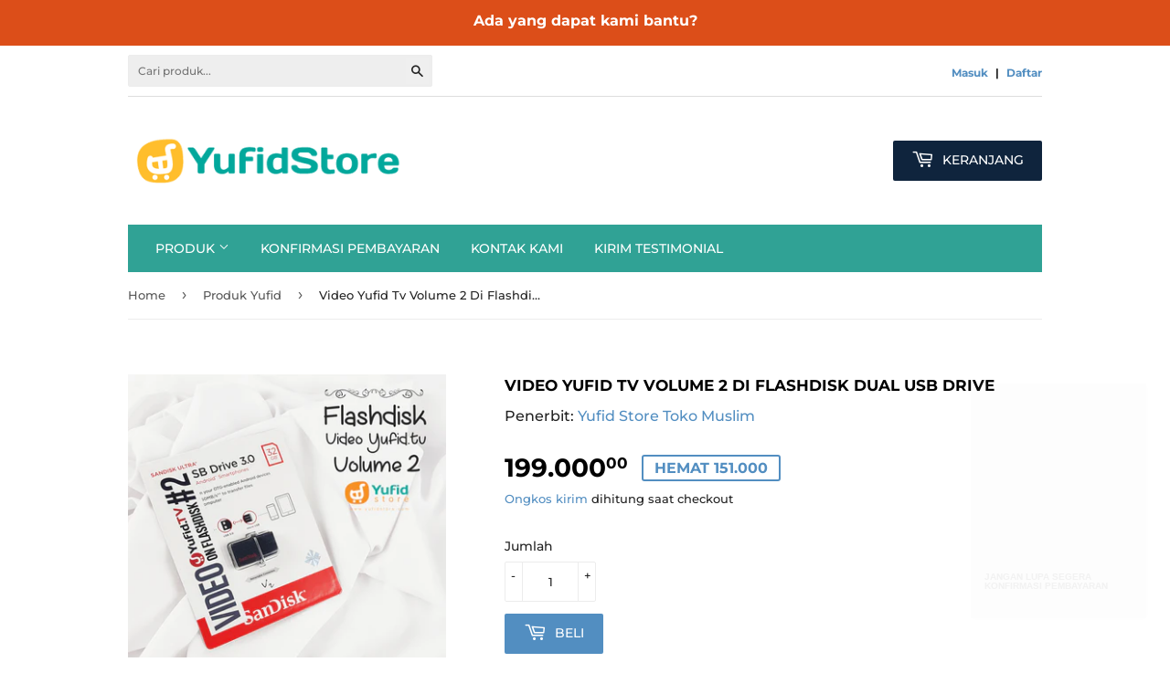

--- FILE ---
content_type: text/html; charset=utf-8
request_url: https://yufidstore.com/collections/produk-yufid/products/video-yufid-tv-volume-2-di-flashdisk-dual-usb-drive
body_size: 22263
content:

<!doctype html>
<!--[if lt IE 7]><html class="no-js lt-ie9 lt-ie8 lt-ie7" lang="en"> <![endif]-->
<!--[if IE 7]><html class="no-js lt-ie9 lt-ie8" lang="en"> <![endif]-->
<!--[if IE 8]><html class="no-js lt-ie9" lang="en"> <![endif]-->
<!--[if IE 9 ]><html class="ie9 no-js"> <![endif]-->
<!--[if (gt IE 9)|!(IE)]><!--> <html class="no-touch no-js"> <!--<![endif]-->
<head>
  <script>(function(H){H.className=H.className.replace(/\bno-js\b/,'js')})(document.documentElement)</script>
  <!-- Basic page needs ================================================== -->
  <meta charset="utf-8">
  <meta http-equiv="X-UA-Compatible" content="IE=edge,chrome=1">

  
  <link rel="shortcut icon" href="//yufidstore.com/cdn/shop/files/ys-cartonly-jingga_32x32.png?v=1613173921" type="image/png" />
  

  <!-- Title and description ================================================== -->
  <title>
  Video Yufid Tv Volume 2 Di Flashdisk Dual USB Drive &ndash; Yufid Store Toko Muslim
  </title>

  
    <meta name="description" content="Video Yufid Tv Volume 2 Di Flashdisk Dual USB Drive Alhamdulillah video ceramah yufid.tv sekarang sudah ada di flashdisk Dual USB drive, yang mana flashdisk ini banyak memiliki kelebihan dari flashdisk sebelumnya. Salah satu kelebihannya adalah anda bisa menonton video kajian yufid.tv di smartphone anda, karena flash d">
  

  <!-- Product meta ================================================== -->
  <!-- /snippets/social-meta-tags.liquid -->




<meta property="og:site_name" content="Yufid Store Toko Muslim">
<meta property="og:url" content="https://yufidstore.com/products/video-yufid-tv-volume-2-di-flashdisk-dual-usb-drive">
<meta property="og:title" content="Video Yufid Tv Volume 2 Di Flashdisk Dual USB Drive">
<meta property="og:type" content="product">
<meta property="og:description" content="Video Yufid Tv Volume 2 Di Flashdisk Dual USB Drive Alhamdulillah video ceramah yufid.tv sekarang sudah ada di flashdisk Dual USB drive, yang mana flashdisk ini banyak memiliki kelebihan dari flashdisk sebelumnya. Salah satu kelebihannya adalah anda bisa menonton video kajian yufid.tv di smartphone anda, karena flash d">

  <meta property="og:price:amount" content="199.000,00">
  <meta property="og:price:currency" content="IDR">

<meta property="og:image" content="http://yufidstore.com/cdn/shop/products/Video-Yufid-Tv-Volume-2-Di-Flashdisk-Dual-USB-Drive-1_1200x1200.png?v=1577839371"><meta property="og:image" content="http://yufidstore.com/cdn/shop/products/Video-Yufid-Tv-Volume-2-Di-Flashdisk-Dual-USB-Drive03_1200x1200.png?v=1577839371"><meta property="og:image" content="http://yufidstore.com/cdn/shop/products/Video-Yufid-Tv-Volume-2-Di-Flashdisk-Dual-USB-Drive02_1200x1200.png?v=1577839371">
<meta property="og:image:secure_url" content="https://yufidstore.com/cdn/shop/products/Video-Yufid-Tv-Volume-2-Di-Flashdisk-Dual-USB-Drive-1_1200x1200.png?v=1577839371"><meta property="og:image:secure_url" content="https://yufidstore.com/cdn/shop/products/Video-Yufid-Tv-Volume-2-Di-Flashdisk-Dual-USB-Drive03_1200x1200.png?v=1577839371"><meta property="og:image:secure_url" content="https://yufidstore.com/cdn/shop/products/Video-Yufid-Tv-Volume-2-Di-Flashdisk-Dual-USB-Drive02_1200x1200.png?v=1577839371">


<meta name="twitter:card" content="summary_large_image">
<meta name="twitter:title" content="Video Yufid Tv Volume 2 Di Flashdisk Dual USB Drive">
<meta name="twitter:description" content="Video Yufid Tv Volume 2 Di Flashdisk Dual USB Drive Alhamdulillah video ceramah yufid.tv sekarang sudah ada di flashdisk Dual USB drive, yang mana flashdisk ini banyak memiliki kelebihan dari flashdisk sebelumnya. Salah satu kelebihannya adalah anda bisa menonton video kajian yufid.tv di smartphone anda, karena flash d">


  <!-- Helpers ================================================== -->
  <link rel="canonical" href="https://yufidstore.com/products/video-yufid-tv-volume-2-di-flashdisk-dual-usb-drive">
  <meta name="viewport" content="width=device-width,initial-scale=1">

  <!-- CSS ================================================== -->
  <link href="//yufidstore.com/cdn/shop/t/3/assets/theme.scss.css?v=178366962788081791111763347132" rel="stylesheet" type="text/css" media="all" />

  <!-- Header hook for plugins ================================================== -->
  <script>window.performance && window.performance.mark && window.performance.mark('shopify.content_for_header.start');</script><meta name="google-site-verification" content="L10eMZ_CA_Tl0ce9WP-5pPg3ZZRC5V6mlWic33XJC64">
<meta id="shopify-digital-wallet" name="shopify-digital-wallet" content="/10353311803/digital_wallets/dialog">
<link rel="alternate" type="application/json+oembed" href="https://yufidstore.com/products/video-yufid-tv-volume-2-di-flashdisk-dual-usb-drive.oembed">
<script async="async" src="/checkouts/internal/preloads.js?locale=id-ID"></script>
<script id="shopify-features" type="application/json">{"accessToken":"00462e872eebe0b92deb75231e868c9f","betas":["rich-media-storefront-analytics"],"domain":"yufidstore.com","predictiveSearch":true,"shopId":10353311803,"locale":"id"}</script>
<script>var Shopify = Shopify || {};
Shopify.shop = "yufid-store-toko-muslim.myshopify.com";
Shopify.locale = "id";
Shopify.currency = {"active":"IDR","rate":"1.0"};
Shopify.country = "ID";
Shopify.theme = {"name":"YufidStore Supply","id":44010373179,"schema_name":"Supply","schema_version":"7.2.1","theme_store_id":679,"role":"main"};
Shopify.theme.handle = "null";
Shopify.theme.style = {"id":null,"handle":null};
Shopify.cdnHost = "yufidstore.com/cdn";
Shopify.routes = Shopify.routes || {};
Shopify.routes.root = "/";</script>
<script type="module">!function(o){(o.Shopify=o.Shopify||{}).modules=!0}(window);</script>
<script>!function(o){function n(){var o=[];function n(){o.push(Array.prototype.slice.apply(arguments))}return n.q=o,n}var t=o.Shopify=o.Shopify||{};t.loadFeatures=n(),t.autoloadFeatures=n()}(window);</script>
<script id="shop-js-analytics" type="application/json">{"pageType":"product"}</script>
<script defer="defer" async type="module" src="//yufidstore.com/cdn/shopifycloud/shop-js/modules/v2/client.init-shop-cart-sync_1XSCWoIW.id.esm.js"></script>
<script defer="defer" async type="module" src="//yufidstore.com/cdn/shopifycloud/shop-js/modules/v2/chunk.common_BkXUUBSY.esm.js"></script>
<script type="module">
  await import("//yufidstore.com/cdn/shopifycloud/shop-js/modules/v2/client.init-shop-cart-sync_1XSCWoIW.id.esm.js");
await import("//yufidstore.com/cdn/shopifycloud/shop-js/modules/v2/chunk.common_BkXUUBSY.esm.js");

  window.Shopify.SignInWithShop?.initShopCartSync?.({"fedCMEnabled":true,"windoidEnabled":true});

</script>
<script>(function() {
  var isLoaded = false;
  function asyncLoad() {
    if (isLoaded) return;
    isLoaded = true;
    var urls = ["\/\/static.zotabox.com\/3\/5\/35a91ff7a969453b1683453da8db8c5a\/widgets.js?shop=yufid-store-toko-muslim.myshopify.com","https:\/\/d23dclunsivw3h.cloudfront.net\/redirect-app.js?shop=yufid-store-toko-muslim.myshopify.com","https:\/\/static.zotabox.com\/3\/5\/35a91ff7a969453b1683453da8db8c5a\/widgets.js?shop=yufid-store-toko-muslim.myshopify.com"];
    for (var i = 0; i < urls.length; i++) {
      var s = document.createElement('script');
      s.type = 'text/javascript';
      s.async = true;
      s.src = urls[i];
      var x = document.getElementsByTagName('script')[0];
      x.parentNode.insertBefore(s, x);
    }
  };
  if(window.attachEvent) {
    window.attachEvent('onload', asyncLoad);
  } else {
    window.addEventListener('load', asyncLoad, false);
  }
})();</script>
<script id="__st">var __st={"a":10353311803,"offset":25200,"reqid":"7e7d13fd-cd38-4bcd-a571-d9ec19881328-1768911252","pageurl":"yufidstore.com\/collections\/produk-yufid\/products\/video-yufid-tv-volume-2-di-flashdisk-dual-usb-drive","u":"5cf8bdc14942","p":"product","rtyp":"product","rid":1890957721659};</script>
<script>window.ShopifyPaypalV4VisibilityTracking = true;</script>
<script id="captcha-bootstrap">!function(){'use strict';const t='contact',e='account',n='new_comment',o=[[t,t],['blogs',n],['comments',n],[t,'customer']],c=[[e,'customer_login'],[e,'guest_login'],[e,'recover_customer_password'],[e,'create_customer']],r=t=>t.map((([t,e])=>`form[action*='/${t}']:not([data-nocaptcha='true']) input[name='form_type'][value='${e}']`)).join(','),a=t=>()=>t?[...document.querySelectorAll(t)].map((t=>t.form)):[];function s(){const t=[...o],e=r(t);return a(e)}const i='password',u='form_key',d=['recaptcha-v3-token','g-recaptcha-response','h-captcha-response',i],f=()=>{try{return window.sessionStorage}catch{return}},m='__shopify_v',_=t=>t.elements[u];function p(t,e,n=!1){try{const o=window.sessionStorage,c=JSON.parse(o.getItem(e)),{data:r}=function(t){const{data:e,action:n}=t;return t[m]||n?{data:e,action:n}:{data:t,action:n}}(c);for(const[e,n]of Object.entries(r))t.elements[e]&&(t.elements[e].value=n);n&&o.removeItem(e)}catch(o){console.error('form repopulation failed',{error:o})}}const l='form_type',E='cptcha';function T(t){t.dataset[E]=!0}const w=window,h=w.document,L='Shopify',v='ce_forms',y='captcha';let A=!1;((t,e)=>{const n=(g='f06e6c50-85a8-45c8-87d0-21a2b65856fe',I='https://cdn.shopify.com/shopifycloud/storefront-forms-hcaptcha/ce_storefront_forms_captcha_hcaptcha.v1.5.2.iife.js',D={infoText:'Dilindungi dengan hCaptcha',privacyText:'Privasi',termsText:'Ketentuan'},(t,e,n)=>{const o=w[L][v],c=o.bindForm;if(c)return c(t,g,e,D).then(n);var r;o.q.push([[t,g,e,D],n]),r=I,A||(h.body.append(Object.assign(h.createElement('script'),{id:'captcha-provider',async:!0,src:r})),A=!0)});var g,I,D;w[L]=w[L]||{},w[L][v]=w[L][v]||{},w[L][v].q=[],w[L][y]=w[L][y]||{},w[L][y].protect=function(t,e){n(t,void 0,e),T(t)},Object.freeze(w[L][y]),function(t,e,n,w,h,L){const[v,y,A,g]=function(t,e,n){const i=e?o:[],u=t?c:[],d=[...i,...u],f=r(d),m=r(i),_=r(d.filter((([t,e])=>n.includes(e))));return[a(f),a(m),a(_),s()]}(w,h,L),I=t=>{const e=t.target;return e instanceof HTMLFormElement?e:e&&e.form},D=t=>v().includes(t);t.addEventListener('submit',(t=>{const e=I(t);if(!e)return;const n=D(e)&&!e.dataset.hcaptchaBound&&!e.dataset.recaptchaBound,o=_(e),c=g().includes(e)&&(!o||!o.value);(n||c)&&t.preventDefault(),c&&!n&&(function(t){try{if(!f())return;!function(t){const e=f();if(!e)return;const n=_(t);if(!n)return;const o=n.value;o&&e.removeItem(o)}(t);const e=Array.from(Array(32),(()=>Math.random().toString(36)[2])).join('');!function(t,e){_(t)||t.append(Object.assign(document.createElement('input'),{type:'hidden',name:u})),t.elements[u].value=e}(t,e),function(t,e){const n=f();if(!n)return;const o=[...t.querySelectorAll(`input[type='${i}']`)].map((({name:t})=>t)),c=[...d,...o],r={};for(const[a,s]of new FormData(t).entries())c.includes(a)||(r[a]=s);n.setItem(e,JSON.stringify({[m]:1,action:t.action,data:r}))}(t,e)}catch(e){console.error('failed to persist form',e)}}(e),e.submit())}));const S=(t,e)=>{t&&!t.dataset[E]&&(n(t,e.some((e=>e===t))),T(t))};for(const o of['focusin','change'])t.addEventListener(o,(t=>{const e=I(t);D(e)&&S(e,y())}));const B=e.get('form_key'),M=e.get(l),P=B&&M;t.addEventListener('DOMContentLoaded',(()=>{const t=y();if(P)for(const e of t)e.elements[l].value===M&&p(e,B);[...new Set([...A(),...v().filter((t=>'true'===t.dataset.shopifyCaptcha))])].forEach((e=>S(e,t)))}))}(h,new URLSearchParams(w.location.search),n,t,e,['guest_login'])})(!0,!0)}();</script>
<script integrity="sha256-4kQ18oKyAcykRKYeNunJcIwy7WH5gtpwJnB7kiuLZ1E=" data-source-attribution="shopify.loadfeatures" defer="defer" src="//yufidstore.com/cdn/shopifycloud/storefront/assets/storefront/load_feature-a0a9edcb.js" crossorigin="anonymous"></script>
<script data-source-attribution="shopify.dynamic_checkout.dynamic.init">var Shopify=Shopify||{};Shopify.PaymentButton=Shopify.PaymentButton||{isStorefrontPortableWallets:!0,init:function(){window.Shopify.PaymentButton.init=function(){};var t=document.createElement("script");t.src="https://yufidstore.com/cdn/shopifycloud/portable-wallets/latest/portable-wallets.id.js",t.type="module",document.head.appendChild(t)}};
</script>
<script data-source-attribution="shopify.dynamic_checkout.buyer_consent">
  function portableWalletsHideBuyerConsent(e){var t=document.getElementById("shopify-buyer-consent"),n=document.getElementById("shopify-subscription-policy-button");t&&n&&(t.classList.add("hidden"),t.setAttribute("aria-hidden","true"),n.removeEventListener("click",e))}function portableWalletsShowBuyerConsent(e){var t=document.getElementById("shopify-buyer-consent"),n=document.getElementById("shopify-subscription-policy-button");t&&n&&(t.classList.remove("hidden"),t.removeAttribute("aria-hidden"),n.addEventListener("click",e))}window.Shopify?.PaymentButton&&(window.Shopify.PaymentButton.hideBuyerConsent=portableWalletsHideBuyerConsent,window.Shopify.PaymentButton.showBuyerConsent=portableWalletsShowBuyerConsent);
</script>
<script data-source-attribution="shopify.dynamic_checkout.cart.bootstrap">document.addEventListener("DOMContentLoaded",(function(){function t(){return document.querySelector("shopify-accelerated-checkout-cart, shopify-accelerated-checkout")}if(t())Shopify.PaymentButton.init();else{new MutationObserver((function(e,n){t()&&(Shopify.PaymentButton.init(),n.disconnect())})).observe(document.body,{childList:!0,subtree:!0})}}));
</script>

<script>window.performance && window.performance.mark && window.performance.mark('shopify.content_for_header.end');</script>

  

<!--[if lt IE 9]>
<script src="//cdnjs.cloudflare.com/ajax/libs/html5shiv/3.7.2/html5shiv.min.js" type="text/javascript"></script>
<![endif]-->
<!--[if (lte IE 9) ]><script src="//yufidstore.com/cdn/shop/t/3/assets/match-media.min.js?v=3884" type="text/javascript"></script><![endif]-->


  
  

  <script src="//yufidstore.com/cdn/shop/t/3/assets/jquery-2.2.3.min.js?v=58211863146907186831541762515" type="text/javascript"></script>

  <!--[if (gt IE 9)|!(IE)]><!--><script src="//yufidstore.com/cdn/shop/t/3/assets/lazysizes.min.js?v=8147953233334221341541762515" async="async"></script><!--<![endif]-->
  <!--[if lte IE 9]><script src="//yufidstore.com/cdn/shop/t/3/assets/lazysizes.min.js?v=8147953233334221341541762515"></script><![endif]-->

  <!--[if (gt IE 9)|!(IE)]><!--><script src="//yufidstore.com/cdn/shop/t/3/assets/vendor.js?v=23204533626406551281541762516" defer="defer"></script><!--<![endif]-->
  <!--[if lte IE 9]><script src="//yufidstore.com/cdn/shop/t/3/assets/vendor.js?v=23204533626406551281541762516"></script><![endif]-->

  <!--[if (gt IE 9)|!(IE)]><!--><script src="//yufidstore.com/cdn/shop/t/3/assets/theme.js?v=183170869921036430971701673931" defer="defer"></script><!--<![endif]-->
  <!--[if lte IE 9]><script src="//yufidstore.com/cdn/shop/t/3/assets/theme.js?v=183170869921036430971701673931"></script><![endif]-->



                      
                      
                      
                      
                      
                      
                      
                      
                      
                      
                      
                      
                      
                      
                      
                      
                      
                      
                      
                      
                      
                      
                      
                      
                      
                      
                      
                      
                      
                      
                      
                      
                      
                      
                      
                      
                      
                      
                      
                      
                      
                      
                      
                      
                      
                      
                      
                      
                      
                      
                      <!--StartCartCartCustomCode-->
                      
                      <!-- Abandoned Cart Information -->
                      <div id="care-cart-customer-information" style="display:none">
                        {"id":"", "email":"","default_address":null,"first_name":"","last_name":"","name":"" }
                      </div>
                      <!-- Abandoned Cart Information -->
                      
                      <!--  ShopInformation -->
                      <div id="care-cart-shop-information" style="display:none">
                        {"domain":"yufid-store-toko-muslim.myshopify.com" }
                      </div>
                      <!--  ShopInformation -->
                      
                      <!--EndCareCartCustomCode-->
                      <link href="https://monorail-edge.shopifysvc.com" rel="dns-prefetch">
<script>(function(){if ("sendBeacon" in navigator && "performance" in window) {try {var session_token_from_headers = performance.getEntriesByType('navigation')[0].serverTiming.find(x => x.name == '_s').description;} catch {var session_token_from_headers = undefined;}var session_cookie_matches = document.cookie.match(/_shopify_s=([^;]*)/);var session_token_from_cookie = session_cookie_matches && session_cookie_matches.length === 2 ? session_cookie_matches[1] : "";var session_token = session_token_from_headers || session_token_from_cookie || "";function handle_abandonment_event(e) {var entries = performance.getEntries().filter(function(entry) {return /monorail-edge.shopifysvc.com/.test(entry.name);});if (!window.abandonment_tracked && entries.length === 0) {window.abandonment_tracked = true;var currentMs = Date.now();var navigation_start = performance.timing.navigationStart;var payload = {shop_id: 10353311803,url: window.location.href,navigation_start,duration: currentMs - navigation_start,session_token,page_type: "product"};window.navigator.sendBeacon("https://monorail-edge.shopifysvc.com/v1/produce", JSON.stringify({schema_id: "online_store_buyer_site_abandonment/1.1",payload: payload,metadata: {event_created_at_ms: currentMs,event_sent_at_ms: currentMs}}));}}window.addEventListener('pagehide', handle_abandonment_event);}}());</script>
<script id="web-pixels-manager-setup">(function e(e,d,r,n,o){if(void 0===o&&(o={}),!Boolean(null===(a=null===(i=window.Shopify)||void 0===i?void 0:i.analytics)||void 0===a?void 0:a.replayQueue)){var i,a;window.Shopify=window.Shopify||{};var t=window.Shopify;t.analytics=t.analytics||{};var s=t.analytics;s.replayQueue=[],s.publish=function(e,d,r){return s.replayQueue.push([e,d,r]),!0};try{self.performance.mark("wpm:start")}catch(e){}var l=function(){var e={modern:/Edge?\/(1{2}[4-9]|1[2-9]\d|[2-9]\d{2}|\d{4,})\.\d+(\.\d+|)|Firefox\/(1{2}[4-9]|1[2-9]\d|[2-9]\d{2}|\d{4,})\.\d+(\.\d+|)|Chrom(ium|e)\/(9{2}|\d{3,})\.\d+(\.\d+|)|(Maci|X1{2}).+ Version\/(15\.\d+|(1[6-9]|[2-9]\d|\d{3,})\.\d+)([,.]\d+|)( \(\w+\)|)( Mobile\/\w+|) Safari\/|Chrome.+OPR\/(9{2}|\d{3,})\.\d+\.\d+|(CPU[ +]OS|iPhone[ +]OS|CPU[ +]iPhone|CPU IPhone OS|CPU iPad OS)[ +]+(15[._]\d+|(1[6-9]|[2-9]\d|\d{3,})[._]\d+)([._]\d+|)|Android:?[ /-](13[3-9]|1[4-9]\d|[2-9]\d{2}|\d{4,})(\.\d+|)(\.\d+|)|Android.+Firefox\/(13[5-9]|1[4-9]\d|[2-9]\d{2}|\d{4,})\.\d+(\.\d+|)|Android.+Chrom(ium|e)\/(13[3-9]|1[4-9]\d|[2-9]\d{2}|\d{4,})\.\d+(\.\d+|)|SamsungBrowser\/([2-9]\d|\d{3,})\.\d+/,legacy:/Edge?\/(1[6-9]|[2-9]\d|\d{3,})\.\d+(\.\d+|)|Firefox\/(5[4-9]|[6-9]\d|\d{3,})\.\d+(\.\d+|)|Chrom(ium|e)\/(5[1-9]|[6-9]\d|\d{3,})\.\d+(\.\d+|)([\d.]+$|.*Safari\/(?![\d.]+ Edge\/[\d.]+$))|(Maci|X1{2}).+ Version\/(10\.\d+|(1[1-9]|[2-9]\d|\d{3,})\.\d+)([,.]\d+|)( \(\w+\)|)( Mobile\/\w+|) Safari\/|Chrome.+OPR\/(3[89]|[4-9]\d|\d{3,})\.\d+\.\d+|(CPU[ +]OS|iPhone[ +]OS|CPU[ +]iPhone|CPU IPhone OS|CPU iPad OS)[ +]+(10[._]\d+|(1[1-9]|[2-9]\d|\d{3,})[._]\d+)([._]\d+|)|Android:?[ /-](13[3-9]|1[4-9]\d|[2-9]\d{2}|\d{4,})(\.\d+|)(\.\d+|)|Mobile Safari.+OPR\/([89]\d|\d{3,})\.\d+\.\d+|Android.+Firefox\/(13[5-9]|1[4-9]\d|[2-9]\d{2}|\d{4,})\.\d+(\.\d+|)|Android.+Chrom(ium|e)\/(13[3-9]|1[4-9]\d|[2-9]\d{2}|\d{4,})\.\d+(\.\d+|)|Android.+(UC? ?Browser|UCWEB|U3)[ /]?(15\.([5-9]|\d{2,})|(1[6-9]|[2-9]\d|\d{3,})\.\d+)\.\d+|SamsungBrowser\/(5\.\d+|([6-9]|\d{2,})\.\d+)|Android.+MQ{2}Browser\/(14(\.(9|\d{2,})|)|(1[5-9]|[2-9]\d|\d{3,})(\.\d+|))(\.\d+|)|K[Aa][Ii]OS\/(3\.\d+|([4-9]|\d{2,})\.\d+)(\.\d+|)/},d=e.modern,r=e.legacy,n=navigator.userAgent;return n.match(d)?"modern":n.match(r)?"legacy":"unknown"}(),u="modern"===l?"modern":"legacy",c=(null!=n?n:{modern:"",legacy:""})[u],f=function(e){return[e.baseUrl,"/wpm","/b",e.hashVersion,"modern"===e.buildTarget?"m":"l",".js"].join("")}({baseUrl:d,hashVersion:r,buildTarget:u}),m=function(e){var d=e.version,r=e.bundleTarget,n=e.surface,o=e.pageUrl,i=e.monorailEndpoint;return{emit:function(e){var a=e.status,t=e.errorMsg,s=(new Date).getTime(),l=JSON.stringify({metadata:{event_sent_at_ms:s},events:[{schema_id:"web_pixels_manager_load/3.1",payload:{version:d,bundle_target:r,page_url:o,status:a,surface:n,error_msg:t},metadata:{event_created_at_ms:s}}]});if(!i)return console&&console.warn&&console.warn("[Web Pixels Manager] No Monorail endpoint provided, skipping logging."),!1;try{return self.navigator.sendBeacon.bind(self.navigator)(i,l)}catch(e){}var u=new XMLHttpRequest;try{return u.open("POST",i,!0),u.setRequestHeader("Content-Type","text/plain"),u.send(l),!0}catch(e){return console&&console.warn&&console.warn("[Web Pixels Manager] Got an unhandled error while logging to Monorail."),!1}}}}({version:r,bundleTarget:l,surface:e.surface,pageUrl:self.location.href,monorailEndpoint:e.monorailEndpoint});try{o.browserTarget=l,function(e){var d=e.src,r=e.async,n=void 0===r||r,o=e.onload,i=e.onerror,a=e.sri,t=e.scriptDataAttributes,s=void 0===t?{}:t,l=document.createElement("script"),u=document.querySelector("head"),c=document.querySelector("body");if(l.async=n,l.src=d,a&&(l.integrity=a,l.crossOrigin="anonymous"),s)for(var f in s)if(Object.prototype.hasOwnProperty.call(s,f))try{l.dataset[f]=s[f]}catch(e){}if(o&&l.addEventListener("load",o),i&&l.addEventListener("error",i),u)u.appendChild(l);else{if(!c)throw new Error("Did not find a head or body element to append the script");c.appendChild(l)}}({src:f,async:!0,onload:function(){if(!function(){var e,d;return Boolean(null===(d=null===(e=window.Shopify)||void 0===e?void 0:e.analytics)||void 0===d?void 0:d.initialized)}()){var d=window.webPixelsManager.init(e)||void 0;if(d){var r=window.Shopify.analytics;r.replayQueue.forEach((function(e){var r=e[0],n=e[1],o=e[2];d.publishCustomEvent(r,n,o)})),r.replayQueue=[],r.publish=d.publishCustomEvent,r.visitor=d.visitor,r.initialized=!0}}},onerror:function(){return m.emit({status:"failed",errorMsg:"".concat(f," has failed to load")})},sri:function(e){var d=/^sha384-[A-Za-z0-9+/=]+$/;return"string"==typeof e&&d.test(e)}(c)?c:"",scriptDataAttributes:o}),m.emit({status:"loading"})}catch(e){m.emit({status:"failed",errorMsg:(null==e?void 0:e.message)||"Unknown error"})}}})({shopId: 10353311803,storefrontBaseUrl: "https://yufidstore.com",extensionsBaseUrl: "https://extensions.shopifycdn.com/cdn/shopifycloud/web-pixels-manager",monorailEndpoint: "https://monorail-edge.shopifysvc.com/unstable/produce_batch",surface: "storefront-renderer",enabledBetaFlags: ["2dca8a86"],webPixelsConfigList: [{"id":"1091010777","configuration":"{\"accountID\":\"498058\"}","eventPayloadVersion":"v1","runtimeContext":"STRICT","scriptVersion":"708e4d7d901dfb6074ba488cb7c270bc","type":"APP","apiClientId":1227426,"privacyPurposes":["ANALYTICS","MARKETING","SALE_OF_DATA"],"dataSharingAdjustments":{"protectedCustomerApprovalScopes":["read_customer_address","read_customer_email","read_customer_name","read_customer_personal_data","read_customer_phone"]}},{"id":"537002201","configuration":"{\"config\":\"{\\\"pixel_id\\\":\\\"GT-T9CJZC76\\\",\\\"target_country\\\":\\\"ID\\\",\\\"gtag_events\\\":[{\\\"type\\\":\\\"purchase\\\",\\\"action_label\\\":\\\"MC-6S53C2MNCF\\\"},{\\\"type\\\":\\\"page_view\\\",\\\"action_label\\\":\\\"MC-6S53C2MNCF\\\"},{\\\"type\\\":\\\"view_item\\\",\\\"action_label\\\":\\\"MC-6S53C2MNCF\\\"}],\\\"enable_monitoring_mode\\\":false}\"}","eventPayloadVersion":"v1","runtimeContext":"OPEN","scriptVersion":"b2a88bafab3e21179ed38636efcd8a93","type":"APP","apiClientId":1780363,"privacyPurposes":[],"dataSharingAdjustments":{"protectedCustomerApprovalScopes":["read_customer_address","read_customer_email","read_customer_name","read_customer_personal_data","read_customer_phone"]}},{"id":"119898329","configuration":"{\"pixel_id\":\"239986503022159\",\"pixel_type\":\"facebook_pixel\",\"metaapp_system_user_token\":\"-\"}","eventPayloadVersion":"v1","runtimeContext":"OPEN","scriptVersion":"ca16bc87fe92b6042fbaa3acc2fbdaa6","type":"APP","apiClientId":2329312,"privacyPurposes":["ANALYTICS","MARKETING","SALE_OF_DATA"],"dataSharingAdjustments":{"protectedCustomerApprovalScopes":["read_customer_address","read_customer_email","read_customer_name","read_customer_personal_data","read_customer_phone"]}},{"id":"80249049","eventPayloadVersion":"v1","runtimeContext":"LAX","scriptVersion":"1","type":"CUSTOM","privacyPurposes":["ANALYTICS"],"name":"Google Analytics tag (migrated)"},{"id":"shopify-app-pixel","configuration":"{}","eventPayloadVersion":"v1","runtimeContext":"STRICT","scriptVersion":"0450","apiClientId":"shopify-pixel","type":"APP","privacyPurposes":["ANALYTICS","MARKETING"]},{"id":"shopify-custom-pixel","eventPayloadVersion":"v1","runtimeContext":"LAX","scriptVersion":"0450","apiClientId":"shopify-pixel","type":"CUSTOM","privacyPurposes":["ANALYTICS","MARKETING"]}],isMerchantRequest: false,initData: {"shop":{"name":"Yufid Store Toko Muslim","paymentSettings":{"currencyCode":"IDR"},"myshopifyDomain":"yufid-store-toko-muslim.myshopify.com","countryCode":"ID","storefrontUrl":"https:\/\/yufidstore.com"},"customer":null,"cart":null,"checkout":null,"productVariants":[{"price":{"amount":199000.0,"currencyCode":"IDR"},"product":{"title":"Video Yufid Tv Volume 2 Di Flashdisk Dual USB Drive","vendor":"Yufid Store Toko Muslim","id":"1890957721659","untranslatedTitle":"Video Yufid Tv Volume 2 Di Flashdisk Dual USB Drive","url":"\/products\/video-yufid-tv-volume-2-di-flashdisk-dual-usb-drive","type":"Produk Yufid"},"id":"18742635135035","image":{"src":"\/\/yufidstore.com\/cdn\/shop\/products\/Video-Yufid-Tv-Volume-2-Di-Flashdisk-Dual-USB-Drive-1.png?v=1577839371"},"sku":"","title":"Default Title","untranslatedTitle":"Default Title"}],"purchasingCompany":null},},"https://yufidstore.com/cdn","fcfee988w5aeb613cpc8e4bc33m6693e112",{"modern":"","legacy":""},{"shopId":"10353311803","storefrontBaseUrl":"https:\/\/yufidstore.com","extensionBaseUrl":"https:\/\/extensions.shopifycdn.com\/cdn\/shopifycloud\/web-pixels-manager","surface":"storefront-renderer","enabledBetaFlags":"[\"2dca8a86\"]","isMerchantRequest":"false","hashVersion":"fcfee988w5aeb613cpc8e4bc33m6693e112","publish":"custom","events":"[[\"page_viewed\",{}],[\"product_viewed\",{\"productVariant\":{\"price\":{\"amount\":199000.0,\"currencyCode\":\"IDR\"},\"product\":{\"title\":\"Video Yufid Tv Volume 2 Di Flashdisk Dual USB Drive\",\"vendor\":\"Yufid Store Toko Muslim\",\"id\":\"1890957721659\",\"untranslatedTitle\":\"Video Yufid Tv Volume 2 Di Flashdisk Dual USB Drive\",\"url\":\"\/products\/video-yufid-tv-volume-2-di-flashdisk-dual-usb-drive\",\"type\":\"Produk Yufid\"},\"id\":\"18742635135035\",\"image\":{\"src\":\"\/\/yufidstore.com\/cdn\/shop\/products\/Video-Yufid-Tv-Volume-2-Di-Flashdisk-Dual-USB-Drive-1.png?v=1577839371\"},\"sku\":\"\",\"title\":\"Default Title\",\"untranslatedTitle\":\"Default Title\"}}]]"});</script><script>
  window.ShopifyAnalytics = window.ShopifyAnalytics || {};
  window.ShopifyAnalytics.meta = window.ShopifyAnalytics.meta || {};
  window.ShopifyAnalytics.meta.currency = 'IDR';
  var meta = {"product":{"id":1890957721659,"gid":"gid:\/\/shopify\/Product\/1890957721659","vendor":"Yufid Store Toko Muslim","type":"Produk Yufid","handle":"video-yufid-tv-volume-2-di-flashdisk-dual-usb-drive","variants":[{"id":18742635135035,"price":19900000,"name":"Video Yufid Tv Volume 2 Di Flashdisk Dual USB Drive","public_title":null,"sku":""}],"remote":false},"page":{"pageType":"product","resourceType":"product","resourceId":1890957721659,"requestId":"7e7d13fd-cd38-4bcd-a571-d9ec19881328-1768911252"}};
  for (var attr in meta) {
    window.ShopifyAnalytics.meta[attr] = meta[attr];
  }
</script>
<script class="analytics">
  (function () {
    var customDocumentWrite = function(content) {
      var jquery = null;

      if (window.jQuery) {
        jquery = window.jQuery;
      } else if (window.Checkout && window.Checkout.$) {
        jquery = window.Checkout.$;
      }

      if (jquery) {
        jquery('body').append(content);
      }
    };

    var hasLoggedConversion = function(token) {
      if (token) {
        return document.cookie.indexOf('loggedConversion=' + token) !== -1;
      }
      return false;
    }

    var setCookieIfConversion = function(token) {
      if (token) {
        var twoMonthsFromNow = new Date(Date.now());
        twoMonthsFromNow.setMonth(twoMonthsFromNow.getMonth() + 2);

        document.cookie = 'loggedConversion=' + token + '; expires=' + twoMonthsFromNow;
      }
    }

    var trekkie = window.ShopifyAnalytics.lib = window.trekkie = window.trekkie || [];
    if (trekkie.integrations) {
      return;
    }
    trekkie.methods = [
      'identify',
      'page',
      'ready',
      'track',
      'trackForm',
      'trackLink'
    ];
    trekkie.factory = function(method) {
      return function() {
        var args = Array.prototype.slice.call(arguments);
        args.unshift(method);
        trekkie.push(args);
        return trekkie;
      };
    };
    for (var i = 0; i < trekkie.methods.length; i++) {
      var key = trekkie.methods[i];
      trekkie[key] = trekkie.factory(key);
    }
    trekkie.load = function(config) {
      trekkie.config = config || {};
      trekkie.config.initialDocumentCookie = document.cookie;
      var first = document.getElementsByTagName('script')[0];
      var script = document.createElement('script');
      script.type = 'text/javascript';
      script.onerror = function(e) {
        var scriptFallback = document.createElement('script');
        scriptFallback.type = 'text/javascript';
        scriptFallback.onerror = function(error) {
                var Monorail = {
      produce: function produce(monorailDomain, schemaId, payload) {
        var currentMs = new Date().getTime();
        var event = {
          schema_id: schemaId,
          payload: payload,
          metadata: {
            event_created_at_ms: currentMs,
            event_sent_at_ms: currentMs
          }
        };
        return Monorail.sendRequest("https://" + monorailDomain + "/v1/produce", JSON.stringify(event));
      },
      sendRequest: function sendRequest(endpointUrl, payload) {
        // Try the sendBeacon API
        if (window && window.navigator && typeof window.navigator.sendBeacon === 'function' && typeof window.Blob === 'function' && !Monorail.isIos12()) {
          var blobData = new window.Blob([payload], {
            type: 'text/plain'
          });

          if (window.navigator.sendBeacon(endpointUrl, blobData)) {
            return true;
          } // sendBeacon was not successful

        } // XHR beacon

        var xhr = new XMLHttpRequest();

        try {
          xhr.open('POST', endpointUrl);
          xhr.setRequestHeader('Content-Type', 'text/plain');
          xhr.send(payload);
        } catch (e) {
          console.log(e);
        }

        return false;
      },
      isIos12: function isIos12() {
        return window.navigator.userAgent.lastIndexOf('iPhone; CPU iPhone OS 12_') !== -1 || window.navigator.userAgent.lastIndexOf('iPad; CPU OS 12_') !== -1;
      }
    };
    Monorail.produce('monorail-edge.shopifysvc.com',
      'trekkie_storefront_load_errors/1.1',
      {shop_id: 10353311803,
      theme_id: 44010373179,
      app_name: "storefront",
      context_url: window.location.href,
      source_url: "//yufidstore.com/cdn/s/trekkie.storefront.cd680fe47e6c39ca5d5df5f0a32d569bc48c0f27.min.js"});

        };
        scriptFallback.async = true;
        scriptFallback.src = '//yufidstore.com/cdn/s/trekkie.storefront.cd680fe47e6c39ca5d5df5f0a32d569bc48c0f27.min.js';
        first.parentNode.insertBefore(scriptFallback, first);
      };
      script.async = true;
      script.src = '//yufidstore.com/cdn/s/trekkie.storefront.cd680fe47e6c39ca5d5df5f0a32d569bc48c0f27.min.js';
      first.parentNode.insertBefore(script, first);
    };
    trekkie.load(
      {"Trekkie":{"appName":"storefront","development":false,"defaultAttributes":{"shopId":10353311803,"isMerchantRequest":null,"themeId":44010373179,"themeCityHash":"18101418635639355734","contentLanguage":"id","currency":"IDR","eventMetadataId":"e96bd07b-f506-434f-a8d1-af693a14235d"},"isServerSideCookieWritingEnabled":true,"monorailRegion":"shop_domain","enabledBetaFlags":["65f19447"]},"Session Attribution":{},"S2S":{"facebookCapiEnabled":false,"source":"trekkie-storefront-renderer","apiClientId":580111}}
    );

    var loaded = false;
    trekkie.ready(function() {
      if (loaded) return;
      loaded = true;

      window.ShopifyAnalytics.lib = window.trekkie;

      var originalDocumentWrite = document.write;
      document.write = customDocumentWrite;
      try { window.ShopifyAnalytics.merchantGoogleAnalytics.call(this); } catch(error) {};
      document.write = originalDocumentWrite;

      window.ShopifyAnalytics.lib.page(null,{"pageType":"product","resourceType":"product","resourceId":1890957721659,"requestId":"7e7d13fd-cd38-4bcd-a571-d9ec19881328-1768911252","shopifyEmitted":true});

      var match = window.location.pathname.match(/checkouts\/(.+)\/(thank_you|post_purchase)/)
      var token = match? match[1]: undefined;
      if (!hasLoggedConversion(token)) {
        setCookieIfConversion(token);
        window.ShopifyAnalytics.lib.track("Viewed Product",{"currency":"IDR","variantId":18742635135035,"productId":1890957721659,"productGid":"gid:\/\/shopify\/Product\/1890957721659","name":"Video Yufid Tv Volume 2 Di Flashdisk Dual USB Drive","price":"199000.00","sku":"","brand":"Yufid Store Toko Muslim","variant":null,"category":"Produk Yufid","nonInteraction":true,"remote":false},undefined,undefined,{"shopifyEmitted":true});
      window.ShopifyAnalytics.lib.track("monorail:\/\/trekkie_storefront_viewed_product\/1.1",{"currency":"IDR","variantId":18742635135035,"productId":1890957721659,"productGid":"gid:\/\/shopify\/Product\/1890957721659","name":"Video Yufid Tv Volume 2 Di Flashdisk Dual USB Drive","price":"199000.00","sku":"","brand":"Yufid Store Toko Muslim","variant":null,"category":"Produk Yufid","nonInteraction":true,"remote":false,"referer":"https:\/\/yufidstore.com\/collections\/produk-yufid\/products\/video-yufid-tv-volume-2-di-flashdisk-dual-usb-drive"});
      }
    });


        var eventsListenerScript = document.createElement('script');
        eventsListenerScript.async = true;
        eventsListenerScript.src = "//yufidstore.com/cdn/shopifycloud/storefront/assets/shop_events_listener-3da45d37.js";
        document.getElementsByTagName('head')[0].appendChild(eventsListenerScript);

})();</script>
  <script>
  if (!window.ga || (window.ga && typeof window.ga !== 'function')) {
    window.ga = function ga() {
      (window.ga.q = window.ga.q || []).push(arguments);
      if (window.Shopify && window.Shopify.analytics && typeof window.Shopify.analytics.publish === 'function') {
        window.Shopify.analytics.publish("ga_stub_called", {}, {sendTo: "google_osp_migration"});
      }
      console.error("Shopify's Google Analytics stub called with:", Array.from(arguments), "\nSee https://help.shopify.com/manual/promoting-marketing/pixels/pixel-migration#google for more information.");
    };
    if (window.Shopify && window.Shopify.analytics && typeof window.Shopify.analytics.publish === 'function') {
      window.Shopify.analytics.publish("ga_stub_initialized", {}, {sendTo: "google_osp_migration"});
    }
  }
</script>
<script
  defer
  src="https://yufidstore.com/cdn/shopifycloud/perf-kit/shopify-perf-kit-3.0.4.min.js"
  data-application="storefront-renderer"
  data-shop-id="10353311803"
  data-render-region="gcp-us-central1"
  data-page-type="product"
  data-theme-instance-id="44010373179"
  data-theme-name="Supply"
  data-theme-version="7.2.1"
  data-monorail-region="shop_domain"
  data-resource-timing-sampling-rate="10"
  data-shs="true"
  data-shs-beacon="true"
  data-shs-export-with-fetch="true"
  data-shs-logs-sample-rate="1"
  data-shs-beacon-endpoint="https://yufidstore.com/api/collect"
></script>
</head>

<body id="video-yufid-tv-volume-2-di-flashdisk-dual-usb-drive" class="template-product" >

  <div id="shopify-section-header" class="shopify-section header-section"><div class="grid--full" style="padding: 10px 0 0 0; background-color: #DC4E19; color: #fff!important; text-align: center; vertical-align: middle;">

  

          <div style="padding:0; margin:0;" class="site-header--text-links">

            

              

                <a style="font-size: 16px; color: #ffff; padding: 0!important;" href="https://wa.me/6281567989028">

              



                <p>Ada yang dapat kami bantu?</p>



              

                </a>

              

            

          

        

  </div>

  </div>

<div class="wrapper">
     <div class="top-bar">
              <div class="grid--full">
                  	<div class="grid-item large--one-third large--left small--hide" style="position: relative;">
                      <form action="/search" style="width=50%; margin:0; padding:0;">
             	 <input type="hidden" name="type" value="product">
 				 <input style="margin:0; width=50%;" type="search" name="q" value="" placeholder="Cari produk..." aria-label="Cari produk...">
 				 <button type="submit" class="submit icon-fallback-text" style="border:0; position: absolute; height: 29px; bottom:3px; right:4px;">
   					 <span class="icon icon-search" aria-hidden="true"></span>
   					 <span class="fallback-text">Cari</span>
  				</button>

  		  
						</form>
                    </div>
                    <div class="grid-item large--one-half large--right large--text-right small--text-center" style="padding-top: 10px;">
    		    
              <span class="site-header--meta-links">
                
                  <a href="/account/login" id="customer_login_link">Masuk</a>
                  <span class="site-header--spacer">|</span>
                  <a href="/account/register" id="customer_register_link">Daftar</a>
                
              </span>

            

                      </div>
              </div>
    </div>
</div>

  <header class="site-header" role="banner" data-section-id="header" data-section-type="header-section">
 
  <div class="wrapper">
	
    <div class="grid--full">
      <div class="grid-item large--one-half">
       
        
          <div class="h1 header-logo" itemscope itemtype="http://schema.org/Organization">
        
          
          

          <a href="/" itemprop="url">
            <div class="lazyload__image-wrapper no-js header-logo__image" style="max-width:305px;">
              <div style="padding-top:16.304347826086953%;">
                <img class="lazyload js"
                  data-src="//yufidstore.com/cdn/shop/files/yufidstore-tokomuslim-bukuislam-shopify2_{width}x.png?v=1613174365"
                  data-widths="[180, 360, 540, 720, 900, 1080, 1296, 1512, 1728, 2048]"
                  data-aspectratio="6.133333333333334"
                  data-sizes="auto"
                  alt="yufidstore_tokomuslim_bukuislam_shopify"
                  style="width:305px;">
              </div>
            </div>
            <noscript>
              
              <img src="//yufidstore.com/cdn/shop/files/yufidstore-tokomuslim-bukuislam-shopify2_305x.png?v=1613174365"
                srcset="//yufidstore.com/cdn/shop/files/yufidstore-tokomuslim-bukuislam-shopify2_305x.png?v=1613174365 1x, //yufidstore.com/cdn/shop/files/yufidstore-tokomuslim-bukuislam-shopify2_305x@2x.png?v=1613174365 2x"
                alt="yufidstore_tokomuslim_bukuislam_shopify"
                itemprop="logo"
                style="max-width:305px;">
            </noscript>
          </a>
          
        
          </div>
        
      </div>

      <div class="grid-item large--one-half text-center large--text-right small--hide">


        <a href="/cart" class="header-cart-btn cart-toggle">
          <span class="icon icon-cart"></span>
          Keranjang <span class="cart-count cart-badge--desktop hidden-count">0</span>
        </a>
        
      </div>
    </div>

  </div>
</header>
<div class="wrapper large--hide">
    <form action="/search" method="get" class="search-bar" role="search">
  <input type="hidden" name="type" value="product">

  <input type="search" name="q" value="" placeholder="Cari produk..." aria-label="Cari produk...">
  <button type="submit" class="search-bar--submit icon-fallback-text">
    <span class="icon icon-search" aria-hidden="true"></span>
    <span class="fallback-text">Cari</span>
  </button>
</form>

</div>
<div id="mobileNavBar">
	
  <div class="display-table-cell">
    <button class="menu-toggle mobileNavBar-link" aria-controls="navBar" aria-expanded="false"><span class="icon icon-hamburger" aria-hidden="true"></span>Menu</button>
  </div>
  <div class="display-table-cell">
    <a href="/cart" class="cart-toggle mobileNavBar-link">
      <span class="icon icon-cart"></span>
      Keranjang <span class="cart-count hidden-count">0</span>
    </a>
  </div>
</div>
<div class="wrapper">
<nav class="nav-bar" id="navBar" role="navigation">
  <div class="wrapper">
    <form action="/search" method="get" class="search-bar" role="search">
  <input type="hidden" name="type" value="product">

  <input type="search" name="q" value="" placeholder="Cari produk..." aria-label="Cari produk...">
  <button type="submit" class="search-bar--submit icon-fallback-text">
    <span class="icon icon-search" aria-hidden="true"></span>
    <span class="fallback-text">Cari</span>
  </button>
</form>

    <ul class="mobile-nav" id="MobileNav">
  
  <li class="large--hide">
    <a href="/">Home</a>
  </li>
  
  
    
      
      <li
        class="mobile-nav--has-dropdown "
        aria-haspopup="true">
        <a
          href="/collections"
          class="mobile-nav--link"
          data-meganav-type="parent"
          >
            Produk
        </a>
        <button class="icon icon-arrow-down mobile-nav--button"
          aria-expanded="false"
          aria-label="Produk Menu">
        </button>
        <ul
          id="MenuParent-1"
          class="mobile-nav--dropdown "
          data-meganav-dropdown>
          
            
              <li>
                <a
                  href="/collections/al-quran"
                  class="mobile-nav--link"
                  data-meganav-type="child"
                  >
                    Al-Qur&#39;an
                </a>
              </li>
            
          
            
              <li class="mobile-nav--active">
                <a
                  href="/collections/produk-yufid"
                  class="mobile-nav--link"
                  data-meganav-type="child"
                  aria-current="page">
                    Produk Yufid
                </a>
              </li>
            
          
            
              <li>
                <a
                  href="/collections/buku"
                  class="mobile-nav--link"
                  data-meganav-type="child"
                  >
                    Buku
                </a>
              </li>
            
          
            
              <li>
                <a
                  href="/collections/media-belajar-dan-bermain"
                  class="mobile-nav--link"
                  data-meganav-type="child"
                  >
                    Media Belajar Anak
                </a>
              </li>
            
          
            
              <li>
                <a
                  href="/collections/pakaian"
                  class="mobile-nav--link"
                  data-meganav-type="child"
                  >
                    Pakaian
                </a>
              </li>
            
          
            
              <li>
                <a
                  href="https://yufidstore.com/collections/cuci-gudang"
                  class="mobile-nav--link"
                  data-meganav-type="child"
                  >
                    Cuci Gudang
                </a>
              </li>
            
          
        </ul>
      </li>
    
  
    
      <li>
        <a
          href="/pages/konfirmasi-pembayaran"
          class="mobile-nav--link"
          data-meganav-type="child"
          >
            Konfirmasi Pembayaran
        </a>
      </li>
    
  
    
      <li>
        <a
          href="/pages/kontak-kami"
          class="mobile-nav--link"
          data-meganav-type="child"
          >
            Kontak Kami
        </a>
      </li>
    
  
    
      <li>
        <a
          href="/pages/kirim-testimonial"
          class="mobile-nav--link"
          data-meganav-type="child"
          >
            Kirim Testimonial
        </a>
      </li>
    
  

  
    
      <li class="customer-navlink large--hide"><a href="/account/login" id="customer_login_link">Masuk</a></li>
      <li class="customer-navlink large--hide"><a href="/account/register" id="customer_register_link">Daftar</a></li>
    
  
</ul>

    <ul class="site-nav" styid="AccessibleNav">
 
  
  <li class="large--hide">
    <a href="/">Home</a>
  </li>
  
  
    
      
      <li 
        class="site-nav--has-dropdown "
        aria-haspopup="true">
        <a
          href="/collections"
          class="site-nav--link"
          data-meganav-type="parent"
          aria-controls="MenuParent-1"
          aria-expanded="false"
          >
            Produk
            <span class="icon icon-arrow-down" aria-hidden="true"></span>
        </a>
        <ul
          id="MenuParent-1"
          class="site-nav--dropdown "
          data-meganav-dropdown>
          
            
              <li>
                <a
                  href="/collections/al-quran"
                  class="site-nav--link"
                  data-meganav-type="child"
                  
                  tabindex="-1">
                    Al-Qur&#39;an
                </a>
              </li>
            
          
            
              <li class="site-nav--active">
                <a
                  href="/collections/produk-yufid"
                  class="site-nav--link"
                  data-meganav-type="child"
                  aria-current="page"
                  tabindex="-1">
                    Produk Yufid
                </a>
              </li>
            
          
            
              <li>
                <a
                  href="/collections/buku"
                  class="site-nav--link"
                  data-meganav-type="child"
                  
                  tabindex="-1">
                    Buku
                </a>
              </li>
            
          
            
              <li>
                <a
                  href="/collections/media-belajar-dan-bermain"
                  class="site-nav--link"
                  data-meganav-type="child"
                  
                  tabindex="-1">
                    Media Belajar Anak
                </a>
              </li>
            
          
            
              <li>
                <a
                  href="/collections/pakaian"
                  class="site-nav--link"
                  data-meganav-type="child"
                  
                  tabindex="-1">
                    Pakaian
                </a>
              </li>
            
          
            
              <li>
                <a
                  href="https://yufidstore.com/collections/cuci-gudang"
                  class="site-nav--link"
                  data-meganav-type="child"
                  
                  tabindex="-1">
                    Cuci Gudang
                </a>
              </li>
            
          
        </ul>
      </li>
    
  
    
      <li>
        <a
          href="/pages/konfirmasi-pembayaran"
          class="site-nav--link"
          data-meganav-type="child"
          >
            Konfirmasi Pembayaran
        </a>
      </li>
    
  
    
      <li>
        <a
          href="/pages/kontak-kami"
          class="site-nav--link"
          data-meganav-type="child"
          >
            Kontak Kami
        </a>
      </li>
    
  
    
      <li>
        <a
          href="/pages/kirim-testimonial"
          class="site-nav--link"
          data-meganav-type="child"
          >
            Kirim Testimonial
        </a>
      </li>
    
  

  
    
      <li class="customer-navlink large--hide"><a href="/account/login" id="customer_login_link">Masuk</a></li>
      <li class="customer-navlink large--hide"><a href="/account/register" id="customer_register_link">Daftar</a></li>
    
  

</ul>


  </div>
</nav>

</div>


</div>

  <main class="wrapper main-content" role="main">

    

<div id="shopify-section-product-template" class="shopify-section product-template-section"><div id="ProductSection" data-section-id="product-template" data-section-type="product-template" data-zoom-toggle="zoom-in" data-zoom-enabled="true" data-related-enabled="" data-social-sharing="" data-show-compare-at-price="false" data-stock="false" data-incoming-transfer="true" data-ajax-cart-method="modal">





<nav class="breadcrumb" role="navigation" aria-label="breadcrumbs">
  <a href="/" title="Kembali ke depan">Home</a>

  

    
      <span class="divider" aria-hidden="true">&rsaquo;</span>
      
        
        <a href="/collections/produk-yufid" title="">Produk Yufid</a>
      
    
    <span class="divider" aria-hidden="true">&rsaquo;</span>
    <span class="breadcrumb--truncate">Video Yufid Tv Volume 2 Di Flashdisk Dual USB Drive</span>

  
</nav>









<div class="grid" itemscope itemtype="http://schema.org/Product">
  <meta itemprop="url" content="https://yufidstore.com/products/video-yufid-tv-volume-2-di-flashdisk-dual-usb-drive">
  <meta itemprop="image" content="//yufidstore.com/cdn/shop/products/Video-Yufid-Tv-Volume-2-Di-Flashdisk-Dual-USB-Drive-1_grande.png?v=1577839371">

  <div class="grid-item large--two-fifths">
    <div class="grid">
      <div class="grid-item large--eleven-twelfths text-center">
        <div class="product-photo-container" id="productPhotoContainer-product-template">
          
          
<div id="productPhotoWrapper-product-template-6212902879291" class="lazyload__image-wrapper" data-image-id="6212902879291" style="max-width: 700px">
              <div class="no-js product__image-wrapper" style="padding-top:100.0%;">
                <img id=""
                  
                  src="//yufidstore.com/cdn/shop/products/Video-Yufid-Tv-Volume-2-Di-Flashdisk-Dual-USB-Drive-1_300x300.png?v=1577839371"
                  
                  class="lazyload no-js lazypreload"
                  data-src="//yufidstore.com/cdn/shop/products/Video-Yufid-Tv-Volume-2-Di-Flashdisk-Dual-USB-Drive-1_{width}x.png?v=1577839371"
                  data-widths="[180, 360, 540, 720, 900, 1080, 1296, 1512, 1728, 2048]"
                  data-aspectratio="1.0"
                  data-sizes="auto"
                  alt="Video Yufid Tv Volume 2 Di Flashdisk Dual USB Drive"
                   data-zoom="//yufidstore.com/cdn/shop/products/Video-Yufid-Tv-Volume-2-Di-Flashdisk-Dual-USB-Drive-1_1024x1024@2x.png?v=1577839371">
              </div>
            </div>
            
              <noscript>
                <img src="//yufidstore.com/cdn/shop/products/Video-Yufid-Tv-Volume-2-Di-Flashdisk-Dual-USB-Drive-1_580x.png?v=1577839371"
                  srcset="//yufidstore.com/cdn/shop/products/Video-Yufid-Tv-Volume-2-Di-Flashdisk-Dual-USB-Drive-1_580x.png?v=1577839371 1x, //yufidstore.com/cdn/shop/products/Video-Yufid-Tv-Volume-2-Di-Flashdisk-Dual-USB-Drive-1_580x@2x.png?v=1577839371 2x"
                  alt="Video Yufid Tv Volume 2 Di Flashdisk Dual USB Drive" style="opacity:1;">
              </noscript>
            
          
<div id="productPhotoWrapper-product-template-6212902912059" class="lazyload__image-wrapper hide" data-image-id="6212902912059" style="max-width: 700px">
              <div class="no-js product__image-wrapper" style="padding-top:100.0%;">
                <img id=""
                  
                  class="lazyload no-js lazypreload"
                  data-src="//yufidstore.com/cdn/shop/products/Video-Yufid-Tv-Volume-2-Di-Flashdisk-Dual-USB-Drive03_{width}x.png?v=1577839371"
                  data-widths="[180, 360, 540, 720, 900, 1080, 1296, 1512, 1728, 2048]"
                  data-aspectratio="1.0"
                  data-sizes="auto"
                  alt="Video Yufid Tv Volume 2 Di Flashdisk Dual USB Drive"
                   data-zoom="//yufidstore.com/cdn/shop/products/Video-Yufid-Tv-Volume-2-Di-Flashdisk-Dual-USB-Drive03_1024x1024@2x.png?v=1577839371">
              </div>
            </div>
            
          
<div id="productPhotoWrapper-product-template-6212902944827" class="lazyload__image-wrapper hide" data-image-id="6212902944827" style="max-width: 700px">
              <div class="no-js product__image-wrapper" style="padding-top:100.0%;">
                <img id=""
                  
                  class="lazyload no-js lazypreload"
                  data-src="//yufidstore.com/cdn/shop/products/Video-Yufid-Tv-Volume-2-Di-Flashdisk-Dual-USB-Drive02_{width}x.png?v=1577839371"
                  data-widths="[180, 360, 540, 720, 900, 1080, 1296, 1512, 1728, 2048]"
                  data-aspectratio="1.0"
                  data-sizes="auto"
                  alt="Video Yufid Tv Volume 2 Di Flashdisk Dual USB Drive"
                   data-zoom="//yufidstore.com/cdn/shop/products/Video-Yufid-Tv-Volume-2-Di-Flashdisk-Dual-USB-Drive02_1024x1024@2x.png?v=1577839371">
              </div>
            </div>
            
          
<div id="productPhotoWrapper-product-template-6212902977595" class="lazyload__image-wrapper hide" data-image-id="6212902977595" style="max-width: 700px">
              <div class="no-js product__image-wrapper" style="padding-top:100.0%;">
                <img id=""
                  
                  class="lazyload no-js lazypreload"
                  data-src="//yufidstore.com/cdn/shop/products/Video-Yufid-Tv-Volume-2-Di-Flashdisk-Dual-USB-Drive01_{width}x.png?v=1577839371"
                  data-widths="[180, 360, 540, 720, 900, 1080, 1296, 1512, 1728, 2048]"
                  data-aspectratio="1.0"
                  data-sizes="auto"
                  alt="Video Yufid Tv Volume 2 Di Flashdisk Dual USB Drive"
                   data-zoom="//yufidstore.com/cdn/shop/products/Video-Yufid-Tv-Volume-2-Di-Flashdisk-Dual-USB-Drive01_1024x1024@2x.png?v=1577839371">
              </div>
            </div>
            
          
<div id="productPhotoWrapper-product-template-6212903010363" class="lazyload__image-wrapper hide" data-image-id="6212903010363" style="max-width: 700px">
              <div class="no-js product__image-wrapper" style="padding-top:60.0%;">
                <img id=""
                  
                  class="lazyload no-js lazypreload"
                  data-src="//yufidstore.com/cdn/shop/products/Flash-Disk-Video-Yufid-TV-Volume-7-02_c14c2887-2714-48c6-a64a-f76ed90b28ee_{width}x.png?v=1577839371"
                  data-widths="[180, 360, 540, 720, 900, 1080, 1296, 1512, 1728, 2048]"
                  data-aspectratio="1.6666666666666667"
                  data-sizes="auto"
                  alt="flash-disk-video-yufid-tv-volume-7"
                   data-zoom="//yufidstore.com/cdn/shop/products/Flash-Disk-Video-Yufid-TV-Volume-7-02_c14c2887-2714-48c6-a64a-f76ed90b28ee_1024x1024@2x.png?v=1577839371">
              </div>
            </div>
            
          
<div id="productPhotoWrapper-product-template-6212903043131" class="lazyload__image-wrapper hide" data-image-id="6212903043131" style="max-width: 700px">
              <div class="no-js product__image-wrapper" style="padding-top:60.0%;">
                <img id=""
                  
                  class="lazyload no-js lazypreload"
                  data-src="//yufidstore.com/cdn/shop/products/Flash-Disk-Video-Yufid-TV-Volume-7-03_01083ca3-d667-45d1-940c-1c9573285a70_{width}x.png?v=1577839371"
                  data-widths="[180, 360, 540, 720, 900, 1080, 1296, 1512, 1728, 2048]"
                  data-aspectratio="1.6666666666666667"
                  data-sizes="auto"
                  alt="flash-disk-video-yufid-tv-volume-7"
                   data-zoom="//yufidstore.com/cdn/shop/products/Flash-Disk-Video-Yufid-TV-Volume-7-03_01083ca3-d667-45d1-940c-1c9573285a70_1024x1024@2x.png?v=1577839371">
              </div>
            </div>
            
          
<div id="productPhotoWrapper-product-template-6212903075899" class="lazyload__image-wrapper hide" data-image-id="6212903075899" style="max-width: 700px">
              <div class="no-js product__image-wrapper" style="padding-top:60.0%;">
                <img id=""
                  
                  class="lazyload no-js lazypreload"
                  data-src="//yufidstore.com/cdn/shop/products/Flash-Disk-Video-Yufid-TV-Volume-7-04_a1f7376b-3e3a-4d4d-855c-1cb8ae0559dc_{width}x.png?v=1577839371"
                  data-widths="[180, 360, 540, 720, 900, 1080, 1296, 1512, 1728, 2048]"
                  data-aspectratio="1.6666666666666667"
                  data-sizes="auto"
                  alt="flash-disk-video-yufid-tv-volume-7"
                   data-zoom="//yufidstore.com/cdn/shop/products/Flash-Disk-Video-Yufid-TV-Volume-7-04_a1f7376b-3e3a-4d4d-855c-1cb8ae0559dc_1024x1024@2x.png?v=1577839371">
              </div>
            </div>
            
          
<div id="productPhotoWrapper-product-template-6212903108667" class="lazyload__image-wrapper hide" data-image-id="6212903108667" style="max-width: 700px">
              <div class="no-js product__image-wrapper" style="padding-top:60.0%;">
                <img id=""
                  
                  class="lazyload no-js lazypreload"
                  data-src="//yufidstore.com/cdn/shop/products/Flash-Disk-Video-Yufid-TV-Volume-7-05_26d9bc3b-8710-4a21-9110-f35ff55671d7_{width}x.png?v=1577839371"
                  data-widths="[180, 360, 540, 720, 900, 1080, 1296, 1512, 1728, 2048]"
                  data-aspectratio="1.6666666666666667"
                  data-sizes="auto"
                  alt="flash-disk-video-yufid-tv-volume-7"
                   data-zoom="//yufidstore.com/cdn/shop/products/Flash-Disk-Video-Yufid-TV-Volume-7-05_26d9bc3b-8710-4a21-9110-f35ff55671d7_1024x1024@2x.png?v=1577839371">
              </div>
            </div>
            
          
<div id="productPhotoWrapper-product-template-6212903141435" class="lazyload__image-wrapper hide" data-image-id="6212903141435" style="max-width: 700px">
              <div class="no-js product__image-wrapper" style="padding-top:60.0%;">
                <img id=""
                  
                  class="lazyload no-js lazypreload"
                  data-src="//yufidstore.com/cdn/shop/products/Flash-Disk-Video-Yufid-TV-Volume-7-06_1e8c5506-3060-45ef-aced-8f633adcb494_{width}x.png?v=1577839371"
                  data-widths="[180, 360, 540, 720, 900, 1080, 1296, 1512, 1728, 2048]"
                  data-aspectratio="1.6666666666666667"
                  data-sizes="auto"
                  alt="flash-disk-video-yufid-tv-volume-7"
                   data-zoom="//yufidstore.com/cdn/shop/products/Flash-Disk-Video-Yufid-TV-Volume-7-06_1e8c5506-3060-45ef-aced-8f633adcb494_1024x1024@2x.png?v=1577839371">
              </div>
            </div>
            
          
<div id="productPhotoWrapper-product-template-6212903174203" class="lazyload__image-wrapper hide" data-image-id="6212903174203" style="max-width: 700px">
              <div class="no-js product__image-wrapper" style="padding-top:60.0%;">
                <img id=""
                  
                  class="lazyload no-js lazypreload"
                  data-src="//yufidstore.com/cdn/shop/products/Flash-Disk-Video-Yufid-TV-Volume-7-07_70245851-5122-439a-ad99-e1ff86a94d29_{width}x.png?v=1577839371"
                  data-widths="[180, 360, 540, 720, 900, 1080, 1296, 1512, 1728, 2048]"
                  data-aspectratio="1.6666666666666667"
                  data-sizes="auto"
                  alt="flash-disk-video-yufid-tv-volume-7"
                   data-zoom="//yufidstore.com/cdn/shop/products/Flash-Disk-Video-Yufid-TV-Volume-7-07_70245851-5122-439a-ad99-e1ff86a94d29_1024x1024@2x.png?v=1577839371">
              </div>
            </div>
            
          
        </div>

        
          <ul class="product-photo-thumbs grid-uniform" id="productThumbs-product-template">

            
              <li class="grid-item medium-down--one-quarter large--one-quarter">
                <a href="//yufidstore.com/cdn/shop/products/Video-Yufid-Tv-Volume-2-Di-Flashdisk-Dual-USB-Drive-1_1024x1024@2x.png?v=1577839371" class="product-photo-thumb product-photo-thumb-product-template" data-image-id="6212902879291">
                  <img src="//yufidstore.com/cdn/shop/products/Video-Yufid-Tv-Volume-2-Di-Flashdisk-Dual-USB-Drive-1_compact.png?v=1577839371" alt="Video Yufid Tv Volume 2 Di Flashdisk Dual USB Drive">
                </a>
              </li>
            
              <li class="grid-item medium-down--one-quarter large--one-quarter">
                <a href="//yufidstore.com/cdn/shop/products/Video-Yufid-Tv-Volume-2-Di-Flashdisk-Dual-USB-Drive03_1024x1024@2x.png?v=1577839371" class="product-photo-thumb product-photo-thumb-product-template" data-image-id="6212902912059">
                  <img src="//yufidstore.com/cdn/shop/products/Video-Yufid-Tv-Volume-2-Di-Flashdisk-Dual-USB-Drive03_compact.png?v=1577839371" alt="Video Yufid Tv Volume 2 Di Flashdisk Dual USB Drive">
                </a>
              </li>
            
              <li class="grid-item medium-down--one-quarter large--one-quarter">
                <a href="//yufidstore.com/cdn/shop/products/Video-Yufid-Tv-Volume-2-Di-Flashdisk-Dual-USB-Drive02_1024x1024@2x.png?v=1577839371" class="product-photo-thumb product-photo-thumb-product-template" data-image-id="6212902944827">
                  <img src="//yufidstore.com/cdn/shop/products/Video-Yufid-Tv-Volume-2-Di-Flashdisk-Dual-USB-Drive02_compact.png?v=1577839371" alt="Video Yufid Tv Volume 2 Di Flashdisk Dual USB Drive">
                </a>
              </li>
            
              <li class="grid-item medium-down--one-quarter large--one-quarter">
                <a href="//yufidstore.com/cdn/shop/products/Video-Yufid-Tv-Volume-2-Di-Flashdisk-Dual-USB-Drive01_1024x1024@2x.png?v=1577839371" class="product-photo-thumb product-photo-thumb-product-template" data-image-id="6212902977595">
                  <img src="//yufidstore.com/cdn/shop/products/Video-Yufid-Tv-Volume-2-Di-Flashdisk-Dual-USB-Drive01_compact.png?v=1577839371" alt="Video Yufid Tv Volume 2 Di Flashdisk Dual USB Drive">
                </a>
              </li>
            
              <li class="grid-item medium-down--one-quarter large--one-quarter">
                <a href="//yufidstore.com/cdn/shop/products/Flash-Disk-Video-Yufid-TV-Volume-7-02_c14c2887-2714-48c6-a64a-f76ed90b28ee_1024x1024@2x.png?v=1577839371" class="product-photo-thumb product-photo-thumb-product-template" data-image-id="6212903010363">
                  <img src="//yufidstore.com/cdn/shop/products/Flash-Disk-Video-Yufid-TV-Volume-7-02_c14c2887-2714-48c6-a64a-f76ed90b28ee_compact.png?v=1577839371" alt="flash-disk-video-yufid-tv-volume-7">
                </a>
              </li>
            
              <li class="grid-item medium-down--one-quarter large--one-quarter">
                <a href="//yufidstore.com/cdn/shop/products/Flash-Disk-Video-Yufid-TV-Volume-7-03_01083ca3-d667-45d1-940c-1c9573285a70_1024x1024@2x.png?v=1577839371" class="product-photo-thumb product-photo-thumb-product-template" data-image-id="6212903043131">
                  <img src="//yufidstore.com/cdn/shop/products/Flash-Disk-Video-Yufid-TV-Volume-7-03_01083ca3-d667-45d1-940c-1c9573285a70_compact.png?v=1577839371" alt="flash-disk-video-yufid-tv-volume-7">
                </a>
              </li>
            
              <li class="grid-item medium-down--one-quarter large--one-quarter">
                <a href="//yufidstore.com/cdn/shop/products/Flash-Disk-Video-Yufid-TV-Volume-7-04_a1f7376b-3e3a-4d4d-855c-1cb8ae0559dc_1024x1024@2x.png?v=1577839371" class="product-photo-thumb product-photo-thumb-product-template" data-image-id="6212903075899">
                  <img src="//yufidstore.com/cdn/shop/products/Flash-Disk-Video-Yufid-TV-Volume-7-04_a1f7376b-3e3a-4d4d-855c-1cb8ae0559dc_compact.png?v=1577839371" alt="flash-disk-video-yufid-tv-volume-7">
                </a>
              </li>
            
              <li class="grid-item medium-down--one-quarter large--one-quarter">
                <a href="//yufidstore.com/cdn/shop/products/Flash-Disk-Video-Yufid-TV-Volume-7-05_26d9bc3b-8710-4a21-9110-f35ff55671d7_1024x1024@2x.png?v=1577839371" class="product-photo-thumb product-photo-thumb-product-template" data-image-id="6212903108667">
                  <img src="//yufidstore.com/cdn/shop/products/Flash-Disk-Video-Yufid-TV-Volume-7-05_26d9bc3b-8710-4a21-9110-f35ff55671d7_compact.png?v=1577839371" alt="flash-disk-video-yufid-tv-volume-7">
                </a>
              </li>
            
              <li class="grid-item medium-down--one-quarter large--one-quarter">
                <a href="//yufidstore.com/cdn/shop/products/Flash-Disk-Video-Yufid-TV-Volume-7-06_1e8c5506-3060-45ef-aced-8f633adcb494_1024x1024@2x.png?v=1577839371" class="product-photo-thumb product-photo-thumb-product-template" data-image-id="6212903141435">
                  <img src="//yufidstore.com/cdn/shop/products/Flash-Disk-Video-Yufid-TV-Volume-7-06_1e8c5506-3060-45ef-aced-8f633adcb494_compact.png?v=1577839371" alt="flash-disk-video-yufid-tv-volume-7">
                </a>
              </li>
            
              <li class="grid-item medium-down--one-quarter large--one-quarter">
                <a href="//yufidstore.com/cdn/shop/products/Flash-Disk-Video-Yufid-TV-Volume-7-07_70245851-5122-439a-ad99-e1ff86a94d29_1024x1024@2x.png?v=1577839371" class="product-photo-thumb product-photo-thumb-product-template" data-image-id="6212903174203">
                  <img src="//yufidstore.com/cdn/shop/products/Flash-Disk-Video-Yufid-TV-Volume-7-07_70245851-5122-439a-ad99-e1ff86a94d29_compact.png?v=1577839371" alt="flash-disk-video-yufid-tv-volume-7">
                </a>
              </li>
            

          </ul>
        

      </div>
    </div>
  </div>

  <div class="grid-item large--three-fifths">

    <h1 class="h2" itemprop="name">Video Yufid Tv Volume 2 Di Flashdisk Dual USB Drive</h1>

    
      <p class="product-meta" itemprop="brand">Penerbit: <a href="/collections/vendors?q=Yufid%20Store%20Toko%20Muslim" title="Yufid Store Toko Muslim">Yufid Store Toko Muslim</a></p>
    <br />
    

    <div itemprop="offers" itemscope itemtype="http://schema.org/Offer">

      

      <meta itemprop="priceCurrency" content="IDR">
      <meta itemprop="price" content="199000.0">

      <ul class="inline-list product-meta">
        <li>
          <span id="productPrice-product-template" class="h1">
            
            





<small aria-hidden="true">199.000<sup>00</sup></small>
<span class="visually-hidden">199.000,00</span>

          </span>
        </li>
        
        <li>
          <span id="comparePrice-product-template" class="sale-tag large">
            
            
            





Hemat 151.000



          </span>
        </li>
        
        
          <li class="product-meta--review">
            <span class="shopify-product-reviews-badge" data-id="1890957721659"></span>
          </li>
        
      </ul><div class="product__policies rte"><a href="/policies/shipping-policy">Ongkos kirim</a> dihitung saat checkout
</div><hr id="variantBreak" class="hr--clear hr--small">

      <link itemprop="availability" href="http://schema.org/InStock">

      
<form method="post" action="/cart/add" id="addToCartForm-product-template" accept-charset="UTF-8" class="addToCartForm
" enctype="multipart/form-data"><input type="hidden" name="form_type" value="product" /><input type="hidden" name="utf8" value="✓" />
        <select name="id" id="productSelect-product-template" class="product-variants product-variants-product-template">
          
            

              <option  selected="selected"  data-sku="" value="18742635135035">Default Title - Rp 199.000,00</option>

            
          
        </select>

        
          <label for="quantity" class="quantity-selector quantity-selector-product-template">Jumlah</label>
          <input type="number" id="quantity" name="quantity" value="1" min="1" class="quantity-selector">
        

        

        
          <div id="variantIncoming-product-template" class="variant-quantity ">
            
          </div>
        

        <div class="payment-buttons payment-buttons--small">
          <button type="submit" name="add" id="addToCart-product-template" class="btn btn--add-to-cart">
            <span class="icon icon-cart"></span>
            <span id="addToCartText-product-template">Beli</span>
          </button>

          
        </div>
      <input type="hidden" name="product-id" value="1890957721659" /><input type="hidden" name="section-id" value="product-template" /></form>

      <hr class="">
    </div>

    <div class="product-description rte" itemprop="description">
      <h2><strong>Video Yufid Tv Volume 2 Di Flashdisk Dual USB Drive</strong></h2>
<p>Alhamdulillah video ceramah yufid.tv sekarang sudah ada di flashdisk Dual USB drive, yang mana flashdisk ini banyak memiliki kelebihan dari flashdisk sebelumnya. Salah satu kelebihannya adalah anda bisa menonton video kajian yufid.tv di smartphone anda, karena flash disk ini sudah memiliki konektor ganda yang bisa menghubungkan ke ponsel/smartphone, tablet, maupun ke komputer. Untuk bisa menghubungkan flashdisk ini ke smartphone atau tablet anda yaitu dengan syarat smartphone atau tablet anda sudah support OTG. Untuk penjelasan lainnya ada dibawah ini.</p>
<p>Ada sekitar 120 video ceramah/tausyiah dari Yufid.tv yang berisikan nasihat-nasihat dari ustadz yang menyentuh hati dan menggugah jiwa yang terkait berbagai permasalahan dalam agama Islam semuanya ada di dalam flashdisk ini.</p>
<h4><strong><span style="color: #993300;">SEMUA VIDEO DALAM FORMAT MP4</span></strong></h4>
<h4>120 Daftar Judul Video</h4>
<ol>
<li>Adab-adab Bertanya kepada Ulama – Ustadz Firanda Andirja, M.A.</li>
<li>Agar Dapat Merasakan Manisnya Iman – Ustadz Anas Burhanuddin, M.A.</li>
<li>Akibat Buruk Anak Durhaka Kepada Ibu – Serial Kisah Anak Bersama Kak Wawan</li>
<li>Amal Saleh dan Amal yang Salah – Ustadz. Aris Munandar, M.P.I.</li>
<li>Anak Deposito Akhirat – Ustadz Mizan Qudsiah, Lc.</li>
<li>Anda Bisa Menjadi Wali Allah – Ustadz Aris Munandar, M.P.I.</li>
<li>Awas, Jangan Merasa Aman dari Kesyirikan – Ustadz Abu Isa Abdullah bin Salam</li>
<li>Awas, Tiga Induk Dosa! – Ustadz Aris Munandar, M.P.I.</li>
<li>Bangkit Dari Kubangan Dosa – Ustadz Abdullah Zaen, M.A.</li>
<li>Beginilah Kepribadian Seorang Muslim – Ustadz Afifi Abdul Wadud</li>
<li>Belajar Dari Tukang Parkir – Ustadz Abdulah Zaen, M.A.</li>
<li>Benarkah Banyak Jalan Menuju Surga – Ustadz Mizan Qudsiyah, Lc.</li>
<li>Berusaha dan Tawakal – Ustadz Amrullah Akadhinta</li>
<li>Bidadariku – Ustadz Dr. Muhammad Arifin Badri, M.A.</li>
<li>Bijak Saat Membelanjakan Harta – Ustadz Muhammad Arifin Badri, M.A.</li>
<li>Buktikan Cintamu – Ustadz Abuz Zubair Hawaary, Lc.</li>
<li>Cara Cerdas Berinteraksi dan Bergaul dengan Manusia – Ustadz Aris Munandar, M.P.I.</li>
<li>Cara Mengobati Penyakit Was-was – Ustadz Haikal Basyarahil, Lc.</li>
<li>Cerdaslah dalam Memilih – Ustadz Dr. Muhammad Arifin Badri, M.A.</li>
<li>Cinta Kepada Sahabat Nabi – Ustadz Abdurrahman Thoyyib, Lc.</li>
<li>Dahsyatnya Hari Kiamat – Ustadz Abdurrahman Thoyyib, Lc.</li>
<li>Doa Bila Hujan Turun – Ustadz Nurfitri Hadi, M.A.</li>
<li>Do’a Zikir Pilihan Nabi – Ustadz Mizan Qudsiah, Lc.</li>
<li>Dunia di Tanganku, Akhirat di Hatiku – Ustadz Abu Ihsan Al-Atsary, M.A.</li>
<li>Dunia Sebagai Ladang Akhirat – Ustadz Afifi Abdul Wadud</li>
<li>Enam Bekal Penuntut Ilmu – Ustadz Muhammad Abduh Tuasikal, M.Sc.</li>
<li>Engkaulah Lelaki Sejati – Ustadz Abuz Zubair Al-Hawary, Lc.</li>
<li>Fenomena Masjid dan Kuburan – Ustadz Abu Isa Abdullah bin Salam</li>
<li>Gambaran Bidadari Surga – Ustadz Firanda Andirja, M.A.</li>
<li>Gambaran Keindahan Taman Surga – Ustadz Firanda Andirja, M.A.</li>
<li>Gara-gara Tukang Adu Domba – Bung Rayyan</li>
<li>Gratis Pahala Naik Haji dan Umroh Berkali-kali – Ustadz Muhammad Nuzul Dzikri, Lc.</li>
<li>Hapus Dosa dengan Senyuman – Ustadz Askar Wardhana, Lc.</li>
<li>Hari Cinta dan Kasih Sayang – Ustadz Dr. Muhammad Arifin bin Baderi, M.A.</li>
<li>Hikmah di Balik Musibah – Ustadz Ammi Nur Baits, S.T.</li>
<li>Hikmah Puasa – Ustadz Zakaria Ahmad</li>
<li>Hukum Membaca Zodiak – Ustadz Abu Isa dan Ustadz Afifi Abdul Wadud</li>
<li>Islam dan Rahmat – Ustadz Muhammad Nuzul Dzikry, Lc.</li>
<li>Jangan Awali Pernikahan Anda dengan Maksiat – Ustadz Abuz Zubair Al-Hawary, Lc.</li>
<li>Jangan Hanyut dalam Dosa – Ustadz Muhammad Yassir, Lc.</li>
<li>Jangan Lupakan Saudaramu di Negeri Sana – Ustadz Ihsan Al-Faruq</li>
<li>Jangan Mengeluh di Facebook – Bung Rayyan</li>
<li>Jangan Naik Kendaraan Sambil SMS dan Telepon – Ustadz Aris Munandar, M.P.I.</li>
<li>Jangan Putus Asa karena Allah Mengampuni Semua Dosa – Ustadz Firanda Andirja, M.A.</li>
<li>Jangan Terjebak Dua Kali – Ustadz Dr. Muhammad Arifin Badri, M.A.</li>
<li>Jin dan Perkara Gaib – Bung Rayyan</li>
<li>Keajaiban Unta, Sebuah Mukjizat Al-Qur’an – Ustadz Sufyan Baswedan, M.A.</li>
<li>Kekuatan dan Keajaiban Do’a – Ustadz Firanda Andirja, M.A.</li>
<li>Kelezatan Memaafkan Orang Lain – Ustadz Firanda Andirja, M.A.</li>
<li>Kenikmatan Memandang Wajah Allah – Ustadz Abdullah Taslim, M.A.</li>
<li>Kesabaran yang Membuahkan Surga – Bung Rayyan</li>
<li>Kesurupan Jin, Bolehkah Berobat ke Dukun ? – Ust. Abdullah Taslim, M.A.</li>
<li>Kiat Istiqomah di Zaman Fitnah – Ustadz Mubarak Bamualim, Lc.</li>
<li>Kisah Anak Sholeh – Tips Sukses dalam Belajar Bersama Kak Wawan</li>
<li>Kunci Sukses Dunia Akhirat – Mizan Qudisah, Lc.</li>
<li>Lagi Mikirin Apa ? (Motivasi Berpikir Positif) – Ustadz Badrusalam, Lc.</li>
<li>Laksana Hujan di Telaga Hati – Ustadz Abuz Zubair Hawaary, Lc.</li>
<li>Manajemen Takdir Baik dan Buruk – Ustadz Abu Isa Abdullah bin Salam</li>
<li>Mandi Lima Kali Sehari – Ustadz Dr. Muhammad Arifin Badri, M.A.</li>
<li>Manfaat Rokok vs. Bahaya Rokok vs. Hukum Rokok – Firanda Andirja, M.A.</li>
<li>Manisnya Iman – Ustadz Mubarak Bamualim, Lc.</li>
<li>Menebarkan Salam – Ustadz Zakaria Ahmad</li>
<li>Mengapa Engkau Meninggalkan Aku ? – Ustadz Mizan Qudsiah, Lc.</li>
<li>Mengapa Kita Tidak Pandai Bersyukur ? – Ustadz Mizan Qudsiah, Lc.</li>
<li>Mengapa Sering Terjadi Bencana di Indonesia ? – Ustadz Abdurrahman Thoyyib, Lc.</li>
<li>Mengapa Umat Islam Berpecah-belah – Ustadz Muhammad Nuzul Dzikri, Lc.</li>
<li>Menggali dan Melejitkan Potensi Diri – Ust Muhammad Yassir, Lc.</li>
<li>Menggapai Cita-Cita Tertinggi – Ustadz Mizan Qudsiah, Lc.</li>
<li>Menjadi Mukmin yang Kuat – Ust. Abu Sa’ad, M.A.</li>
<li>Menjalani Kehidupan – Ustadz Amrullah Akadhinta</li>
<li>Menyikapi Fenomena Pelecehan Terhadap Sahabat Nabi – Ustadz Abu Isa Abdullah bin Salam</li>
<li>Mereka yang Pertama Masuk Neraka – Mizan Qudsiah, Lc.</li>
<li>Milikilah Rasa Malu – Ustadz Askar Wardhana</li>
<li>Misteri Alam Jin, Kesurupan Jin dan Ruqyah Syar’iyyah – Ustadz Abdullah Taslim, M.A.</li>
<li>Misteri Pohon Angker – Ustadz Badrusalam Lc.</li>
<li>Murni Semurni Susu – Ustadz Ahmad Zainuddin, Lc.</li>
<li>Musibah Kelud Jangan Berbuah Musibah – Ust. Afifi Abdul Wadud</li>
<li>Musibah Menghapus Dosa – Ustadz Abu Haidar As-Sundawy</li>
<li>Nasehat Bijak untuk Penyakit Hati dan Obatnya – Ustadz Ammi Nur Baits, S.T.</li>
<li>Nasehat Islami Bagi yang Terkena Musibah – Ustadz Mizan Qudsiah, Lc.</li>
<li>Naungan di Hari Kiamat – Ustadz Mizan Qudsiah, Lc.</li>
<li>Nikmat Hidayah – Ustadz Mubarok Bamualim, Lc.</li>
<li>Nikmatnya Buah-buahan Surga – Ustadz Ahmad Zainuddin, Lc.</li>
<li>Panasnya Matahari di Padang Mahsyar – Ustadz Dr. Muhammad Arifin Badri, M.A.</li>
<li>Pangsa Pasar – Ustadz Muhammad Yassir, Lc.</li>
<li>Pendidikan Anak Usia Dini dalam Islam – Ustadz Abu Ubaidah Yusuf As-Sidawi</li>
<li>Pengomposan Dosa – Ustadz Muhammad Yassir, Lc.</li>
<li>Perlukah Sertifikasi Ustadz – Ustadz Dr. Muhammad Arifin Badri, M.A.</li>
<li>Permisalan Hidayah dan Kesesatan dalam Al-Qur’an – Ustadz Aris Munandar, M.P.I.</li>
<li>Perpisahan dalam Kebahagiaan – Ustadz Mizan Qudsiah, Lc.</li>
<li>Pilih Golput atau Nyoblos ? – Ustadz Dr. Muhammad Arifin Badri, M.A.</li>
<li>Pilih Teman yang Soleh – Ustadz Zakaria Ahmad</li>
<li>Pilihan Allah yang Terbaik – Ustadz Abdullah Taslim, M.A.</li>
<li>Pilihan Allah yang Terbaik – Ustadz Lalu Ahmad Yani</li>
<li>Poligami Siapa Berani ? – Ustadz Dr. Muhammad Arifin Badri, M.A.</li>
<li>Renungan Mengingat Kematian – Ustadz Abuz Zubair Hawaary, Lc.</li>
<li>Renungan Penciptaan Makhluk – Ustadz Abul Abbas Thobroni</li>
<li>Saat Mati, Siapa yang Akan Menshalatkanmu ? – Ustadz Abuz Zubair Hawaary, Lc.</li>
<li>Sahabat Sejati – Dr. Muhammad Arifin bin Baderi, M.A.</li>
<li>Satukan Hati Umat Islam – Ustadz Dr. Syafiq Reza Basalamah, M.A.</li>
<li>Seni Berbakti Kepada Orang Tua – Ustadz Ahmad Zainuddin, Lc.</li>
<li>Setanpun Tak Sanggup – Ustadz Muhammad Yassir, Lc.</li>
<li>Siapakah Orang Sholeh itu ? – Ustadz Aris Munandar, M.P.I.</li>
<li>Solusi Problematika Ummat – Ustadz Mizan Qudsiah, Lc.</li>
<li>Sudahkah Anda Berbuat untuk Islam ? – Ustadz Abu Ubaidah Yusuf As-Sidawi</li>
<li>Sudahkah Anda Bertauhid ? – Ustadz Abu Isa Abdullah bin Salam</li>
<li>Taat Lalu Lintas Naik Motor Pakai Helm – Ustadz Aris Munandar, M.P.I.</li>
<li>Takdir Allah Bukan Alasan – Ustadz Badrusalam Lc.</li>
<li>Taklid Buta Saat Mengemudi Kendaraan – Ustadz Dr. Muhammad Arifin Badri, M.A.</li>
<li>Tamasya ke Surga – Ustadz Abdullah Taslim, M.A.</li>
<li>Tata Cara Wudhu Nabi – Ustadz Badrusalam, Lc.</li>
<li>Tegurlah Dengan Bijak – Ustadz Abdullah Zaen, M.A.</li>
<li>Tips dan Cara Hidup Bahagia – Ustadz Abu Ubaidah Yusuf As-Sidawi</li>
<li>Tips Islami Rahasia Umur Panjang – Ustadz Mizan Qudsiyah, Lc.</li>
<li>Tips Mencari Pasangan dan Jodoh, Gen Bukan Segalanya – Ustadz Abdullah Zaen, M.A.</li>
<li>Tips Mengusir Setan – Bung Rayyan</li>
<li>Tips Meraih Keikhlasan – Ustadz Abu Isa Abdullah bin Salam</li>
<li>Tips Sukses Kuliah Sambil Ngaji – Ustadz Muhammad Abduh Tuasikal, M.Sc.</li>
<li>Waktu yang Dinanti – Ustadz Mizan Qudsiah, Lc.</li>
<li>Waspadalah Bahaya Agama Syiah – Ustadz Abdurrahman Thayyib, Lc.</li>
</ol>
<h4>Kelebihan Flashdisk Ultra Dual USB Drive:</h4>
<ul>
<li>
<strong><em>Flash Drive Untuk Perangkat Android Berkemampuan OTG</em></strong>: Jadi sobat bisa sekali menggunakan flashdisk ini untuk disambungkan ke android anda yang sudah support OTG (On The Go) dengan mentransfer file, foto, video dan lainnya tanpa ada hambatan dan juga memori di hp lebih hemat</li>
<li>
<strong><em>Konektor Ganda Yang Menghubungkan Ponsel, Tablet, Dan Komputer</em></strong>: Usb ini sudah dilengkapi dengan konektor ganda, jadi anda bisa sekali menghubungkan ke smartphone anda yang sudah support OTG atau juga bisa menghubungkan ke PC, Mac. Dimana konektor USB ini sudah dibekali kemampuan port USB 3.0 dan juga kompatibel dengan port 2.0</li>
<li>
<strong><em>Kecepatan Transfer Supercepat Dari Drive Ke Komputer</em></strong>: Anda tidak perlu lagi untuk takut mentransfer file-file besar sehingga menunggu waktu yang lama karena flashdisk ini sudah dibekali port usb 3.0 dengan kecepatan transfer hingga 150 Mb/detik.</li>
<li>
<strong><em>Aplikasi Zona Memori Sandisk Mengelola File</em></strong>: Untuk lebih mudah menggunakan dan memonitor flashdisk ini, yang disambungkan ke smartphone anda, anda bisa menggunakan aplikasi Zona Memori Sandisk dari Google Play di link ini https://goo.gl/xoJrQq</li>
<li>
<strong><em>Terdeteksi Secara Otomatis</em></strong>: Ketika flashdisk ini disambungkan ke smartphone android anda, langsung secara otomatis terdeteksi atau bisa juga dilihat di My File andorid anda.</li>
<li>
<strong><em>Kompatibilitas Dan Garansi</em></strong>: Flashdisk ini sudah bisa digunakan windows vista, windows 7, windows 8, windows 10, dan mac OS X v10.6+ dan Smartphone Android yang sudah support OTG. Untuk garansinya diberikan garansi terbatas selama 5 tahun.</li>
</ul>
    </div>


    
      



<div class="social-sharing is-default" data-permalink="https://yufidstore.com/products/video-yufid-tv-volume-2-di-flashdisk-dual-usb-drive">

  
    <a target="_blank" href="//www.facebook.com/sharer.php?u=https://yufidstore.com/products/video-yufid-tv-volume-2-di-flashdisk-dual-usb-drive" class="share-facebook" title="Sebarkan di Facebook">
      <span class="icon icon-facebook" aria-hidden="true"></span>
      <span class="share-title" aria-hidden="true">Share</span>
      <span class="visually-hidden">Sebarkan di Facebook</span>
    </a>
  

  
    <a target="_blank" href="//twitter.com/share?text=Video%20Yufid%20Tv%20Volume%202%20Di%20Flashdisk%20Dual%20USB%20Drive&amp;url=https://yufidstore.com/products/video-yufid-tv-volume-2-di-flashdisk-dual-usb-drive&amp;source=webclient" class="share-twitter" title="Tweet on Twitter">
      <span class="icon icon-twitter" aria-hidden="true"></span>
      <span class="share-title" aria-hidden="true">Tweet</span>
      <span class="visually-hidden">Tweet on Twitter</span>
    </a>
  

  

    
      <a target="_blank" href="//pinterest.com/pin/create/button/?url=https://yufidstore.com/products/video-yufid-tv-volume-2-di-flashdisk-dual-usb-drive&amp;media=http://yufidstore.com/cdn/shop/products/Video-Yufid-Tv-Volume-2-Di-Flashdisk-Dual-USB-Drive-1_1024x1024.png?v=1577839371&amp;description=Video%20Yufid%20Tv%20Volume%202%20Di%20Flashdisk%20Dual%20USB%20Drive" class="share-pinterest" title="Pin on Pinterest">
        <span class="icon icon-pinterest" aria-hidden="true"></span>
        <span class="share-title" aria-hidden="true">Pin it</span>
        <span class="visually-hidden">Pin on Pinterest</span>
      </a>
    

  

</div>

    

  </div>
</div>


  
  




  <hr>
  <h2 class="h1">Kami Juga Merekomendasikan</h2>
  <div class="grid-uniform">
    
    
    
      
        
          











<div class="grid-item large--one-fifth medium--one-third small--one-half on-sale">

  <a href="/collections/produk-yufid/products/gantungan-kunci-yufid-tv" class="product-grid-item">
    <div class="product-grid-image">
      <div class="product-grid-image--centered">
        

        
<div class="lazyload__image-wrapper no-js" style="max-width: 195px">
            <div style="padding-top:100.0%;">
              <img
                class="lazyload no-js"
                data-src="//yufidstore.com/cdn/shop/products/Gantungan-Kunci-Yufid.TV_{width}x.jpg?v=1542004243"
                data-widths="[125, 180, 360, 540, 720, 900, 1080, 1296, 1512, 1728, 2048]"
                data-aspectratio="1.0"
                data-sizes="auto"
                alt="Gantungan Kunci Yufid.TV"
                >
            </div>
          </div>
          <noscript>
           <img src="//yufidstore.com/cdn/shop/products/Gantungan-Kunci-Yufid.TV_580x.jpg?v=1542004243"
             srcset="//yufidstore.com/cdn/shop/products/Gantungan-Kunci-Yufid.TV_580x.jpg?v=1542004243 1x, //yufidstore.com/cdn/shop/products/Gantungan-Kunci-Yufid.TV_580x@2x.jpg?v=1542004243 2x"
             alt="Gantungan Kunci Yufid.TV" style="opacity:1;">
         </noscript>

        
      </div>
    </div>

    <p>Gantungan Kunci Rubber Yufid.TV</p>

    <div class="product-item--price">
      <span class="h1 medium--left">
        
          <span class="visually-hidden">Harga promo</span>
        
        





<small aria-hidden="true">9.900<sup>00</sup></small>
<span class="visually-hidden">9.900,00</span>

        
      </span>

      
        <span class="sale-tag medium--right has-reviews">
          
          
          





Hemat 1.000



        </span>
      
    </div>

    
      <span class="shopify-product-reviews-badge" data-id="1891439411259"></span>
    
  </a>

</div>

        
      
    
      
        
          











<div class="grid-item large--one-fifth medium--one-third small--one-half sold-out on-sale">

  <a href="/collections/produk-yufid/products/gantungan-kunci-yufid-kids" class="product-grid-item">
    <div class="product-grid-image">
      <div class="product-grid-image--centered">
        
          <div class="badge badge--sold-out"><span class="badge-label">Habis</span></div>
        

        
<div class="lazyload__image-wrapper no-js" style="max-width: 195px">
            <div style="padding-top:100.0%;">
              <img
                class="lazyload no-js"
                data-src="//yufidstore.com/cdn/shop/products/Gantungan_Kunci_Yufid_Kids_{width}x.jpg?v=1569918071"
                data-widths="[125, 180, 360, 540, 720, 900, 1080, 1296, 1512, 1728, 2048]"
                data-aspectratio="1.0"
                data-sizes="auto"
                alt="Gantungan Kunci Rubber Yufid Kids"
                >
            </div>
          </div>
          <noscript>
           <img src="//yufidstore.com/cdn/shop/products/Gantungan_Kunci_Yufid_Kids_580x.jpg?v=1569918071"
             srcset="//yufidstore.com/cdn/shop/products/Gantungan_Kunci_Yufid_Kids_580x.jpg?v=1569918071 1x, //yufidstore.com/cdn/shop/products/Gantungan_Kunci_Yufid_Kids_580x@2x.jpg?v=1569918071 2x"
             alt="Gantungan Kunci Rubber Yufid Kids" style="opacity:1;">
         </noscript>

        
      </div>
    </div>

    <p>Gantungan Kunci Rubber Yufid Kids</p>

    <div class="product-item--price">
      <span class="h1 medium--left">
        
          <span class="visually-hidden">Harga promo</span>
        
        





<small aria-hidden="true">9.900<sup>00</sup></small>
<span class="visually-hidden">9.900,00</span>

        
      </span>

      
        <span class="sale-tag medium--right has-reviews">
          
          
          





Hemat 1.000



        </span>
      
    </div>

    
      <span class="shopify-product-reviews-badge" data-id="4168541732923"></span>
    
  </a>

</div>

        
      
    
      
        
          











<div class="grid-item large--one-fifth medium--one-third small--one-half on-sale">

  <a href="/collections/produk-yufid/products/flashdisk-video-cara-sholat-versi-baru-dan-lebih-lengkap" class="product-grid-item">
    <div class="product-grid-image">
      <div class="product-grid-image--centered">
        

        
<div class="lazyload__image-wrapper no-js" style="max-width: 195px">
            <div style="padding-top:100.0%;">
              <img
                class="lazyload no-js"
                data-src="//yufidstore.com/cdn/shop/products/BOX_StikerCoverVideoCaraSholat_{width}x.jpg?v=1618155950"
                data-widths="[125, 180, 360, 540, 720, 900, 1080, 1296, 1512, 1728, 2048]"
                data-aspectratio="1.0"
                data-sizes="auto"
                alt="FLASHDISK VIDEO CARA SHOLAT - VERSI BARU DAN LEBIH LENGKAP"
                >
            </div>
          </div>
          <noscript>
           <img src="//yufidstore.com/cdn/shop/products/BOX_StikerCoverVideoCaraSholat_580x.jpg?v=1618155950"
             srcset="//yufidstore.com/cdn/shop/products/BOX_StikerCoverVideoCaraSholat_580x.jpg?v=1618155950 1x, //yufidstore.com/cdn/shop/products/BOX_StikerCoverVideoCaraSholat_580x@2x.jpg?v=1618155950 2x"
             alt="FLASHDISK VIDEO CARA SHOLAT - VERSI BARU DAN LEBIH LENGKAP" style="opacity:1;">
         </noscript>

        
      </div>
    </div>

    <p>FLASHDISK VIDEO CARA SHOLAT - VERSI BARU DAN LEBIH LENGKAP</p>

    <div class="product-item--price">
      <span class="h1 medium--left">
        
          <span class="visually-hidden">Harga promo</span>
        
        





<small aria-hidden="true">189.000<sup>00</sup></small>
<span class="visually-hidden">189.000,00</span>

        
      </span>

      
        <span class="sale-tag medium--right has-reviews">
          
          
          





Hemat 10.000



        </span>
      
    </div>

    
      <span class="shopify-product-reviews-badge" data-id="6237459218600"></span>
    
  </a>

</div>

        
      
    
      
        
          











<div class="grid-item large--one-fifth medium--one-third small--one-half">

  <a href="/collections/produk-yufid/products/sticker-yufid-tv" class="product-grid-item">
    <div class="product-grid-image">
      <div class="product-grid-image--centered">
        

        
<div class="lazyload__image-wrapper no-js" style="max-width: 195px">
            <div style="padding-top:100.0%;">
              <img
                class="lazyload no-js"
                data-src="//yufidstore.com/cdn/shop/products/Sticker-Yufid.TV_{width}x.jpg?v=1542004660"
                data-widths="[125, 180, 360, 540, 720, 900, 1080, 1296, 1512, 1728, 2048]"
                data-aspectratio="1.0"
                data-sizes="auto"
                alt="Sticker Yufid.TV"
                >
            </div>
          </div>
          <noscript>
           <img src="//yufidstore.com/cdn/shop/products/Sticker-Yufid.TV_580x.jpg?v=1542004660"
             srcset="//yufidstore.com/cdn/shop/products/Sticker-Yufid.TV_580x.jpg?v=1542004660 1x, //yufidstore.com/cdn/shop/products/Sticker-Yufid.TV_580x@2x.jpg?v=1542004660 2x"
             alt="Sticker Yufid.TV" style="opacity:1;">
         </noscript>

        
      </div>
    </div>

    <p>Sticker Yufid.TV Merah Putih Panjang</p>

    <div class="product-item--price">
      <span class="h1 medium--left">
        
          <span class="visually-hidden">Harga standar</span>
        
        





<small aria-hidden="true">5.900<sup>00</sup></small>
<span class="visually-hidden">5.900,00</span>

        
      </span>

      
    </div>

    
      <span class="shopify-product-reviews-badge" data-id="1891461201979"></span>
    
  </a>

</div>

        
      
    
      
        
          











<div class="grid-item large--one-fifth medium--one-third small--one-half on-sale">

  <a href="/collections/produk-yufid/products/flashdisk-audio-kajian-islam-yufid-tv" class="product-grid-item">
    <div class="product-grid-image">
      <div class="product-grid-image--centered">
        

        
<div class="lazyload__image-wrapper no-js" style="max-width: 195px">
            <div style="padding-top:100.0%;">
              <img
                class="lazyload no-js"
                data-src="//yufidstore.com/cdn/shop/products/Flashdisk-Audio-Kajian-Islam-Yufid-TV_{width}x.jpg?v=1541999165"
                data-widths="[125, 180, 360, 540, 720, 900, 1080, 1296, 1512, 1728, 2048]"
                data-aspectratio="1.0"
                data-sizes="auto"
                alt="Flashdisk Audio Kajian Islam Yufid TV"
                >
            </div>
          </div>
          <noscript>
           <img src="//yufidstore.com/cdn/shop/products/Flashdisk-Audio-Kajian-Islam-Yufid-TV_580x.jpg?v=1541999165"
             srcset="//yufidstore.com/cdn/shop/products/Flashdisk-Audio-Kajian-Islam-Yufid-TV_580x.jpg?v=1541999165 1x, //yufidstore.com/cdn/shop/products/Flashdisk-Audio-Kajian-Islam-Yufid-TV_580x@2x.jpg?v=1541999165 2x"
             alt="Flashdisk Audio Kajian Islam Yufid TV" style="opacity:1;">
         </noscript>

        
      </div>
    </div>

    <p>Flashdisk Audio Kajian Islam Yufid TV</p>

    <div class="product-item--price">
      <span class="h1 medium--left">
        
          <span class="visually-hidden">Harga promo</span>
        
        





<small aria-hidden="true">199.000<sup>00</sup></small>
<span class="visually-hidden">199.000,00</span>

        
      </span>

      
        <span class="sale-tag medium--right has-reviews">
          
          
          





Hemat 151.000



        </span>
      
    </div>

    
      <span class="shopify-product-reviews-badge" data-id="1891156590651"></span>
    
  </a>

</div>

        
      
    
      
        
      
    
  </div>





  <hr>
  <div id="shopify-product-reviews" data-id="1890957721659"></div>



  <script type="application/json" id="ProductJson-product-template">
    {"id":1890957721659,"title":"Video Yufid Tv Volume 2 Di Flashdisk Dual USB Drive","handle":"video-yufid-tv-volume-2-di-flashdisk-dual-usb-drive","description":"\u003ch2\u003e\u003cstrong\u003eVideo Yufid Tv Volume 2 Di Flashdisk Dual USB Drive\u003c\/strong\u003e\u003c\/h2\u003e\n\u003cp\u003eAlhamdulillah video ceramah yufid.tv sekarang sudah ada di flashdisk Dual USB drive, yang mana flashdisk ini banyak memiliki kelebihan dari flashdisk sebelumnya. Salah satu kelebihannya adalah anda bisa menonton video kajian yufid.tv di smartphone anda, karena flash disk ini sudah memiliki konektor ganda yang bisa menghubungkan ke ponsel\/smartphone, tablet, maupun ke komputer. Untuk bisa menghubungkan flashdisk ini ke smartphone atau tablet anda yaitu dengan syarat smartphone atau tablet anda sudah support OTG. Untuk penjelasan lainnya ada dibawah ini.\u003c\/p\u003e\n\u003cp\u003eAda sekitar 120 video ceramah\/tausyiah dari Yufid.tv yang berisikan nasihat-nasihat dari ustadz yang menyentuh hati dan menggugah jiwa yang terkait berbagai permasalahan dalam agama Islam semuanya ada di dalam flashdisk ini.\u003c\/p\u003e\n\u003ch4\u003e\u003cstrong\u003e\u003cspan style=\"color: #993300;\"\u003eSEMUA VIDEO DALAM FORMAT MP4\u003c\/span\u003e\u003c\/strong\u003e\u003c\/h4\u003e\n\u003ch4\u003e120 Daftar Judul Video\u003c\/h4\u003e\n\u003col\u003e\n\u003cli\u003eAdab-adab Bertanya kepada Ulama – Ustadz Firanda Andirja, M.A.\u003c\/li\u003e\n\u003cli\u003eAgar Dapat Merasakan Manisnya Iman – Ustadz Anas Burhanuddin, M.A.\u003c\/li\u003e\n\u003cli\u003eAkibat Buruk Anak Durhaka Kepada Ibu – Serial Kisah Anak Bersama Kak Wawan\u003c\/li\u003e\n\u003cli\u003eAmal Saleh dan Amal yang Salah – Ustadz. Aris Munandar, M.P.I.\u003c\/li\u003e\n\u003cli\u003eAnak Deposito Akhirat – Ustadz Mizan Qudsiah, Lc.\u003c\/li\u003e\n\u003cli\u003eAnda Bisa Menjadi Wali Allah – Ustadz Aris Munandar, M.P.I.\u003c\/li\u003e\n\u003cli\u003eAwas, Jangan Merasa Aman dari Kesyirikan – Ustadz Abu Isa Abdullah bin Salam\u003c\/li\u003e\n\u003cli\u003eAwas, Tiga Induk Dosa! – Ustadz Aris Munandar, M.P.I.\u003c\/li\u003e\n\u003cli\u003eBangkit Dari Kubangan Dosa – Ustadz Abdullah Zaen, M.A.\u003c\/li\u003e\n\u003cli\u003eBeginilah Kepribadian Seorang Muslim – Ustadz Afifi Abdul Wadud\u003c\/li\u003e\n\u003cli\u003eBelajar Dari Tukang Parkir – Ustadz Abdulah Zaen, M.A.\u003c\/li\u003e\n\u003cli\u003eBenarkah Banyak Jalan Menuju Surga – Ustadz Mizan Qudsiyah, Lc.\u003c\/li\u003e\n\u003cli\u003eBerusaha dan Tawakal – Ustadz Amrullah Akadhinta\u003c\/li\u003e\n\u003cli\u003eBidadariku – Ustadz Dr. Muhammad Arifin Badri, M.A.\u003c\/li\u003e\n\u003cli\u003eBijak Saat Membelanjakan Harta – Ustadz Muhammad Arifin Badri, M.A.\u003c\/li\u003e\n\u003cli\u003eBuktikan Cintamu – Ustadz Abuz Zubair Hawaary, Lc.\u003c\/li\u003e\n\u003cli\u003eCara Cerdas Berinteraksi dan Bergaul dengan Manusia – Ustadz Aris Munandar, M.P.I.\u003c\/li\u003e\n\u003cli\u003eCara Mengobati Penyakit Was-was – Ustadz Haikal Basyarahil, Lc.\u003c\/li\u003e\n\u003cli\u003eCerdaslah dalam Memilih – Ustadz Dr. Muhammad Arifin Badri, M.A.\u003c\/li\u003e\n\u003cli\u003eCinta Kepada Sahabat Nabi – Ustadz Abdurrahman Thoyyib, Lc.\u003c\/li\u003e\n\u003cli\u003eDahsyatnya Hari Kiamat – Ustadz Abdurrahman Thoyyib, Lc.\u003c\/li\u003e\n\u003cli\u003eDoa Bila Hujan Turun – Ustadz Nurfitri Hadi, M.A.\u003c\/li\u003e\n\u003cli\u003eDo’a Zikir Pilihan Nabi – Ustadz Mizan Qudsiah, Lc.\u003c\/li\u003e\n\u003cli\u003eDunia di Tanganku, Akhirat di Hatiku – Ustadz Abu Ihsan Al-Atsary, M.A.\u003c\/li\u003e\n\u003cli\u003eDunia Sebagai Ladang Akhirat – Ustadz Afifi Abdul Wadud\u003c\/li\u003e\n\u003cli\u003eEnam Bekal Penuntut Ilmu – Ustadz Muhammad Abduh Tuasikal, M.Sc.\u003c\/li\u003e\n\u003cli\u003eEngkaulah Lelaki Sejati – Ustadz Abuz Zubair Al-Hawary, Lc.\u003c\/li\u003e\n\u003cli\u003eFenomena Masjid dan Kuburan – Ustadz Abu Isa Abdullah bin Salam\u003c\/li\u003e\n\u003cli\u003eGambaran Bidadari Surga – Ustadz Firanda Andirja, M.A.\u003c\/li\u003e\n\u003cli\u003eGambaran Keindahan Taman Surga – Ustadz Firanda Andirja, M.A.\u003c\/li\u003e\n\u003cli\u003eGara-gara Tukang Adu Domba – Bung Rayyan\u003c\/li\u003e\n\u003cli\u003eGratis Pahala Naik Haji dan Umroh Berkali-kali – Ustadz Muhammad Nuzul Dzikri, Lc.\u003c\/li\u003e\n\u003cli\u003eHapus Dosa dengan Senyuman – Ustadz Askar Wardhana, Lc.\u003c\/li\u003e\n\u003cli\u003eHari Cinta dan Kasih Sayang – Ustadz Dr. Muhammad Arifin bin Baderi, M.A.\u003c\/li\u003e\n\u003cli\u003eHikmah di Balik Musibah – Ustadz Ammi Nur Baits, S.T.\u003c\/li\u003e\n\u003cli\u003eHikmah Puasa – Ustadz Zakaria Ahmad\u003c\/li\u003e\n\u003cli\u003eHukum Membaca Zodiak – Ustadz Abu Isa dan Ustadz Afifi Abdul Wadud\u003c\/li\u003e\n\u003cli\u003eIslam dan Rahmat – Ustadz Muhammad Nuzul Dzikry, Lc.\u003c\/li\u003e\n\u003cli\u003eJangan Awali Pernikahan Anda dengan Maksiat – Ustadz Abuz Zubair Al-Hawary, Lc.\u003c\/li\u003e\n\u003cli\u003eJangan Hanyut dalam Dosa – Ustadz Muhammad Yassir, Lc.\u003c\/li\u003e\n\u003cli\u003eJangan Lupakan Saudaramu di Negeri Sana – Ustadz Ihsan Al-Faruq\u003c\/li\u003e\n\u003cli\u003eJangan Mengeluh di Facebook – Bung Rayyan\u003c\/li\u003e\n\u003cli\u003eJangan Naik Kendaraan Sambil SMS dan Telepon – Ustadz Aris Munandar, M.P.I.\u003c\/li\u003e\n\u003cli\u003eJangan Putus Asa karena Allah Mengampuni Semua Dosa – Ustadz Firanda Andirja, M.A.\u003c\/li\u003e\n\u003cli\u003eJangan Terjebak Dua Kali – Ustadz Dr. Muhammad Arifin Badri, M.A.\u003c\/li\u003e\n\u003cli\u003eJin dan Perkara Gaib – Bung Rayyan\u003c\/li\u003e\n\u003cli\u003eKeajaiban Unta, Sebuah Mukjizat Al-Qur’an – Ustadz Sufyan Baswedan, M.A.\u003c\/li\u003e\n\u003cli\u003eKekuatan dan Keajaiban Do’a – Ustadz Firanda Andirja, M.A.\u003c\/li\u003e\n\u003cli\u003eKelezatan Memaafkan Orang Lain – Ustadz Firanda Andirja, M.A.\u003c\/li\u003e\n\u003cli\u003eKenikmatan Memandang Wajah Allah – Ustadz Abdullah Taslim, M.A.\u003c\/li\u003e\n\u003cli\u003eKesabaran yang Membuahkan Surga – Bung Rayyan\u003c\/li\u003e\n\u003cli\u003eKesurupan Jin, Bolehkah Berobat ke Dukun ? – Ust. Abdullah Taslim, M.A.\u003c\/li\u003e\n\u003cli\u003eKiat Istiqomah di Zaman Fitnah – Ustadz Mubarak Bamualim, Lc.\u003c\/li\u003e\n\u003cli\u003eKisah Anak Sholeh – Tips Sukses dalam Belajar Bersama Kak Wawan\u003c\/li\u003e\n\u003cli\u003eKunci Sukses Dunia Akhirat – Mizan Qudisah, Lc.\u003c\/li\u003e\n\u003cli\u003eLagi Mikirin Apa ? (Motivasi Berpikir Positif) – Ustadz Badrusalam, Lc.\u003c\/li\u003e\n\u003cli\u003eLaksana Hujan di Telaga Hati – Ustadz Abuz Zubair Hawaary, Lc.\u003c\/li\u003e\n\u003cli\u003eManajemen Takdir Baik dan Buruk – Ustadz Abu Isa Abdullah bin Salam\u003c\/li\u003e\n\u003cli\u003eMandi Lima Kali Sehari – Ustadz Dr. Muhammad Arifin Badri, M.A.\u003c\/li\u003e\n\u003cli\u003eManfaat Rokok vs. Bahaya Rokok vs. Hukum Rokok – Firanda Andirja, M.A.\u003c\/li\u003e\n\u003cli\u003eManisnya Iman – Ustadz Mubarak Bamualim, Lc.\u003c\/li\u003e\n\u003cli\u003eMenebarkan Salam – Ustadz Zakaria Ahmad\u003c\/li\u003e\n\u003cli\u003eMengapa Engkau Meninggalkan Aku ? – Ustadz Mizan Qudsiah, Lc.\u003c\/li\u003e\n\u003cli\u003eMengapa Kita Tidak Pandai Bersyukur ? – Ustadz Mizan Qudsiah, Lc.\u003c\/li\u003e\n\u003cli\u003eMengapa Sering Terjadi Bencana di Indonesia ? – Ustadz Abdurrahman Thoyyib, Lc.\u003c\/li\u003e\n\u003cli\u003eMengapa Umat Islam Berpecah-belah – Ustadz Muhammad Nuzul Dzikri, Lc.\u003c\/li\u003e\n\u003cli\u003eMenggali dan Melejitkan Potensi Diri – Ust Muhammad Yassir, Lc.\u003c\/li\u003e\n\u003cli\u003eMenggapai Cita-Cita Tertinggi – Ustadz Mizan Qudsiah, Lc.\u003c\/li\u003e\n\u003cli\u003eMenjadi Mukmin yang Kuat – Ust. Abu Sa’ad, M.A.\u003c\/li\u003e\n\u003cli\u003eMenjalani Kehidupan – Ustadz Amrullah Akadhinta\u003c\/li\u003e\n\u003cli\u003eMenyikapi Fenomena Pelecehan Terhadap Sahabat Nabi – Ustadz Abu Isa Abdullah bin Salam\u003c\/li\u003e\n\u003cli\u003eMereka yang Pertama Masuk Neraka – Mizan Qudsiah, Lc.\u003c\/li\u003e\n\u003cli\u003eMilikilah Rasa Malu – Ustadz Askar Wardhana\u003c\/li\u003e\n\u003cli\u003eMisteri Alam Jin, Kesurupan Jin dan Ruqyah Syar’iyyah – Ustadz Abdullah Taslim, M.A.\u003c\/li\u003e\n\u003cli\u003eMisteri Pohon Angker – Ustadz Badrusalam Lc.\u003c\/li\u003e\n\u003cli\u003eMurni Semurni Susu – Ustadz Ahmad Zainuddin, Lc.\u003c\/li\u003e\n\u003cli\u003eMusibah Kelud Jangan Berbuah Musibah – Ust. Afifi Abdul Wadud\u003c\/li\u003e\n\u003cli\u003eMusibah Menghapus Dosa – Ustadz Abu Haidar As-Sundawy\u003c\/li\u003e\n\u003cli\u003eNasehat Bijak untuk Penyakit Hati dan Obatnya – Ustadz Ammi Nur Baits, S.T.\u003c\/li\u003e\n\u003cli\u003eNasehat Islami Bagi yang Terkena Musibah – Ustadz Mizan Qudsiah, Lc.\u003c\/li\u003e\n\u003cli\u003eNaungan di Hari Kiamat – Ustadz Mizan Qudsiah, Lc.\u003c\/li\u003e\n\u003cli\u003eNikmat Hidayah – Ustadz Mubarok Bamualim, Lc.\u003c\/li\u003e\n\u003cli\u003eNikmatnya Buah-buahan Surga – Ustadz Ahmad Zainuddin, Lc.\u003c\/li\u003e\n\u003cli\u003ePanasnya Matahari di Padang Mahsyar – Ustadz Dr. Muhammad Arifin Badri, M.A.\u003c\/li\u003e\n\u003cli\u003ePangsa Pasar – Ustadz Muhammad Yassir, Lc.\u003c\/li\u003e\n\u003cli\u003ePendidikan Anak Usia Dini dalam Islam – Ustadz Abu Ubaidah Yusuf As-Sidawi\u003c\/li\u003e\n\u003cli\u003ePengomposan Dosa – Ustadz Muhammad Yassir, Lc.\u003c\/li\u003e\n\u003cli\u003ePerlukah Sertifikasi Ustadz – Ustadz Dr. Muhammad Arifin Badri, M.A.\u003c\/li\u003e\n\u003cli\u003ePermisalan Hidayah dan Kesesatan dalam Al-Qur’an – Ustadz Aris Munandar, M.P.I.\u003c\/li\u003e\n\u003cli\u003ePerpisahan dalam Kebahagiaan – Ustadz Mizan Qudsiah, Lc.\u003c\/li\u003e\n\u003cli\u003ePilih Golput atau Nyoblos ? – Ustadz Dr. Muhammad Arifin Badri, M.A.\u003c\/li\u003e\n\u003cli\u003ePilih Teman yang Soleh – Ustadz Zakaria Ahmad\u003c\/li\u003e\n\u003cli\u003ePilihan Allah yang Terbaik – Ustadz Abdullah Taslim, M.A.\u003c\/li\u003e\n\u003cli\u003ePilihan Allah yang Terbaik – Ustadz Lalu Ahmad Yani\u003c\/li\u003e\n\u003cli\u003ePoligami Siapa Berani ? – Ustadz Dr. Muhammad Arifin Badri, M.A.\u003c\/li\u003e\n\u003cli\u003eRenungan Mengingat Kematian – Ustadz Abuz Zubair Hawaary, Lc.\u003c\/li\u003e\n\u003cli\u003eRenungan Penciptaan Makhluk – Ustadz Abul Abbas Thobroni\u003c\/li\u003e\n\u003cli\u003eSaat Mati, Siapa yang Akan Menshalatkanmu ? – Ustadz Abuz Zubair Hawaary, Lc.\u003c\/li\u003e\n\u003cli\u003eSahabat Sejati – Dr. Muhammad Arifin bin Baderi, M.A.\u003c\/li\u003e\n\u003cli\u003eSatukan Hati Umat Islam – Ustadz Dr. Syafiq Reza Basalamah, M.A.\u003c\/li\u003e\n\u003cli\u003eSeni Berbakti Kepada Orang Tua – Ustadz Ahmad Zainuddin, Lc.\u003c\/li\u003e\n\u003cli\u003eSetanpun Tak Sanggup – Ustadz Muhammad Yassir, Lc.\u003c\/li\u003e\n\u003cli\u003eSiapakah Orang Sholeh itu ? – Ustadz Aris Munandar, M.P.I.\u003c\/li\u003e\n\u003cli\u003eSolusi Problematika Ummat – Ustadz Mizan Qudsiah, Lc.\u003c\/li\u003e\n\u003cli\u003eSudahkah Anda Berbuat untuk Islam ? – Ustadz Abu Ubaidah Yusuf As-Sidawi\u003c\/li\u003e\n\u003cli\u003eSudahkah Anda Bertauhid ? – Ustadz Abu Isa Abdullah bin Salam\u003c\/li\u003e\n\u003cli\u003eTaat Lalu Lintas Naik Motor Pakai Helm – Ustadz Aris Munandar, M.P.I.\u003c\/li\u003e\n\u003cli\u003eTakdir Allah Bukan Alasan – Ustadz Badrusalam Lc.\u003c\/li\u003e\n\u003cli\u003eTaklid Buta Saat Mengemudi Kendaraan – Ustadz Dr. Muhammad Arifin Badri, M.A.\u003c\/li\u003e\n\u003cli\u003eTamasya ke Surga – Ustadz Abdullah Taslim, M.A.\u003c\/li\u003e\n\u003cli\u003eTata Cara Wudhu Nabi – Ustadz Badrusalam, Lc.\u003c\/li\u003e\n\u003cli\u003eTegurlah Dengan Bijak – Ustadz Abdullah Zaen, M.A.\u003c\/li\u003e\n\u003cli\u003eTips dan Cara Hidup Bahagia – Ustadz Abu Ubaidah Yusuf As-Sidawi\u003c\/li\u003e\n\u003cli\u003eTips Islami Rahasia Umur Panjang – Ustadz Mizan Qudsiyah, Lc.\u003c\/li\u003e\n\u003cli\u003eTips Mencari Pasangan dan Jodoh, Gen Bukan Segalanya – Ustadz Abdullah Zaen, M.A.\u003c\/li\u003e\n\u003cli\u003eTips Mengusir Setan – Bung Rayyan\u003c\/li\u003e\n\u003cli\u003eTips Meraih Keikhlasan – Ustadz Abu Isa Abdullah bin Salam\u003c\/li\u003e\n\u003cli\u003eTips Sukses Kuliah Sambil Ngaji – Ustadz Muhammad Abduh Tuasikal, M.Sc.\u003c\/li\u003e\n\u003cli\u003eWaktu yang Dinanti – Ustadz Mizan Qudsiah, Lc.\u003c\/li\u003e\n\u003cli\u003eWaspadalah Bahaya Agama Syiah – Ustadz Abdurrahman Thayyib, Lc.\u003c\/li\u003e\n\u003c\/ol\u003e\n\u003ch4\u003eKelebihan Flashdisk Ultra Dual USB Drive:\u003c\/h4\u003e\n\u003cul\u003e\n\u003cli\u003e\n\u003cstrong\u003e\u003cem\u003eFlash Drive Untuk Perangkat Android Berkemampuan OTG\u003c\/em\u003e\u003c\/strong\u003e: Jadi sobat bisa sekali menggunakan flashdisk ini untuk disambungkan ke android anda yang sudah support OTG (On The Go) dengan mentransfer file, foto, video dan lainnya tanpa ada hambatan dan juga memori di hp lebih hemat\u003c\/li\u003e\n\u003cli\u003e\n\u003cstrong\u003e\u003cem\u003eKonektor Ganda Yang Menghubungkan Ponsel, Tablet, Dan Komputer\u003c\/em\u003e\u003c\/strong\u003e: Usb ini sudah dilengkapi dengan konektor ganda, jadi anda bisa sekali menghubungkan ke smartphone anda yang sudah support OTG atau juga bisa menghubungkan ke PC, Mac. Dimana konektor USB ini sudah dibekali kemampuan port USB 3.0 dan juga kompatibel dengan port 2.0\u003c\/li\u003e\n\u003cli\u003e\n\u003cstrong\u003e\u003cem\u003eKecepatan Transfer Supercepat Dari Drive Ke Komputer\u003c\/em\u003e\u003c\/strong\u003e: Anda tidak perlu lagi untuk takut mentransfer file-file besar sehingga menunggu waktu yang lama karena flashdisk ini sudah dibekali port usb 3.0 dengan kecepatan transfer hingga 150 Mb\/detik.\u003c\/li\u003e\n\u003cli\u003e\n\u003cstrong\u003e\u003cem\u003eAplikasi Zona Memori Sandisk Mengelola File\u003c\/em\u003e\u003c\/strong\u003e: Untuk lebih mudah menggunakan dan memonitor flashdisk ini, yang disambungkan ke smartphone anda, anda bisa menggunakan aplikasi Zona Memori Sandisk dari Google Play di link ini https:\/\/goo.gl\/xoJrQq\u003c\/li\u003e\n\u003cli\u003e\n\u003cstrong\u003e\u003cem\u003eTerdeteksi Secara Otomatis\u003c\/em\u003e\u003c\/strong\u003e: Ketika flashdisk ini disambungkan ke smartphone android anda, langsung secara otomatis terdeteksi atau bisa juga dilihat di My File andorid anda.\u003c\/li\u003e\n\u003cli\u003e\n\u003cstrong\u003e\u003cem\u003eKompatibilitas Dan Garansi\u003c\/em\u003e\u003c\/strong\u003e: Flashdisk ini sudah bisa digunakan windows vista, windows 7, windows 8, windows 10, dan mac OS X v10.6+ dan Smartphone Android yang sudah support OTG. Untuk garansinya diberikan garansi terbatas selama 5 tahun.\u003c\/li\u003e\n\u003c\/ul\u003e","published_at":"2018-11-12T11:04:57+07:00","created_at":"2018-11-12T11:04:57+07:00","vendor":"Yufid Store Toko Muslim","type":"Produk Yufid","tags":["video ceramah yufidtv","video kajian yufidtv","Video Yufid Tv Volume 2 Di Flashdisk Dual USB Drive","video yufidtv","woo_import_1"],"price":19900000,"price_min":19900000,"price_max":19900000,"available":true,"price_varies":false,"compare_at_price":35000000,"compare_at_price_min":35000000,"compare_at_price_max":35000000,"compare_at_price_varies":false,"variants":[{"id":18742635135035,"title":"Default Title","option1":"Default Title","option2":null,"option3":null,"sku":"","requires_shipping":true,"taxable":false,"featured_image":null,"available":true,"name":"Video Yufid Tv Volume 2 Di Flashdisk Dual USB Drive","public_title":null,"options":["Default Title"],"price":19900000,"weight":511,"compare_at_price":35000000,"inventory_management":null,"barcode":"","requires_selling_plan":false,"selling_plan_allocations":[]}],"images":["\/\/yufidstore.com\/cdn\/shop\/products\/Video-Yufid-Tv-Volume-2-Di-Flashdisk-Dual-USB-Drive-1.png?v=1577839371","\/\/yufidstore.com\/cdn\/shop\/products\/Video-Yufid-Tv-Volume-2-Di-Flashdisk-Dual-USB-Drive03.png?v=1577839371","\/\/yufidstore.com\/cdn\/shop\/products\/Video-Yufid-Tv-Volume-2-Di-Flashdisk-Dual-USB-Drive02.png?v=1577839371","\/\/yufidstore.com\/cdn\/shop\/products\/Video-Yufid-Tv-Volume-2-Di-Flashdisk-Dual-USB-Drive01.png?v=1577839371","\/\/yufidstore.com\/cdn\/shop\/products\/Flash-Disk-Video-Yufid-TV-Volume-7-02_c14c2887-2714-48c6-a64a-f76ed90b28ee.png?v=1577839371","\/\/yufidstore.com\/cdn\/shop\/products\/Flash-Disk-Video-Yufid-TV-Volume-7-03_01083ca3-d667-45d1-940c-1c9573285a70.png?v=1577839371","\/\/yufidstore.com\/cdn\/shop\/products\/Flash-Disk-Video-Yufid-TV-Volume-7-04_a1f7376b-3e3a-4d4d-855c-1cb8ae0559dc.png?v=1577839371","\/\/yufidstore.com\/cdn\/shop\/products\/Flash-Disk-Video-Yufid-TV-Volume-7-05_26d9bc3b-8710-4a21-9110-f35ff55671d7.png?v=1577839371","\/\/yufidstore.com\/cdn\/shop\/products\/Flash-Disk-Video-Yufid-TV-Volume-7-06_1e8c5506-3060-45ef-aced-8f633adcb494.png?v=1577839371","\/\/yufidstore.com\/cdn\/shop\/products\/Flash-Disk-Video-Yufid-TV-Volume-7-07_70245851-5122-439a-ad99-e1ff86a94d29.png?v=1577839371"],"featured_image":"\/\/yufidstore.com\/cdn\/shop\/products\/Video-Yufid-Tv-Volume-2-Di-Flashdisk-Dual-USB-Drive-1.png?v=1577839371","options":["Title"],"media":[{"alt":"Video Yufid Tv Volume 2 Di Flashdisk Dual USB Drive","id":2394289045563,"position":1,"preview_image":{"aspect_ratio":1.0,"height":800,"width":800,"src":"\/\/yufidstore.com\/cdn\/shop\/products\/Video-Yufid-Tv-Volume-2-Di-Flashdisk-Dual-USB-Drive-1.png?v=1577839371"},"aspect_ratio":1.0,"height":800,"media_type":"image","src":"\/\/yufidstore.com\/cdn\/shop\/products\/Video-Yufid-Tv-Volume-2-Di-Flashdisk-Dual-USB-Drive-1.png?v=1577839371","width":800},{"alt":"Video Yufid Tv Volume 2 Di Flashdisk Dual USB Drive","id":2394289078331,"position":2,"preview_image":{"aspect_ratio":1.0,"height":800,"width":800,"src":"\/\/yufidstore.com\/cdn\/shop\/products\/Video-Yufid-Tv-Volume-2-Di-Flashdisk-Dual-USB-Drive03.png?v=1577839371"},"aspect_ratio":1.0,"height":800,"media_type":"image","src":"\/\/yufidstore.com\/cdn\/shop\/products\/Video-Yufid-Tv-Volume-2-Di-Flashdisk-Dual-USB-Drive03.png?v=1577839371","width":800},{"alt":"Video Yufid Tv Volume 2 Di Flashdisk Dual USB Drive","id":2394289111099,"position":3,"preview_image":{"aspect_ratio":1.0,"height":800,"width":800,"src":"\/\/yufidstore.com\/cdn\/shop\/products\/Video-Yufid-Tv-Volume-2-Di-Flashdisk-Dual-USB-Drive02.png?v=1577839371"},"aspect_ratio":1.0,"height":800,"media_type":"image","src":"\/\/yufidstore.com\/cdn\/shop\/products\/Video-Yufid-Tv-Volume-2-Di-Flashdisk-Dual-USB-Drive02.png?v=1577839371","width":800},{"alt":"Video Yufid Tv Volume 2 Di Flashdisk Dual USB Drive","id":2394289143867,"position":4,"preview_image":{"aspect_ratio":1.0,"height":800,"width":800,"src":"\/\/yufidstore.com\/cdn\/shop\/products\/Video-Yufid-Tv-Volume-2-Di-Flashdisk-Dual-USB-Drive01.png?v=1577839371"},"aspect_ratio":1.0,"height":800,"media_type":"image","src":"\/\/yufidstore.com\/cdn\/shop\/products\/Video-Yufid-Tv-Volume-2-Di-Flashdisk-Dual-USB-Drive01.png?v=1577839371","width":800},{"alt":"flash-disk-video-yufid-tv-volume-7","id":2394289176635,"position":5,"preview_image":{"aspect_ratio":1.667,"height":600,"width":1000,"src":"\/\/yufidstore.com\/cdn\/shop\/products\/Flash-Disk-Video-Yufid-TV-Volume-7-02_c14c2887-2714-48c6-a64a-f76ed90b28ee.png?v=1577839371"},"aspect_ratio":1.667,"height":600,"media_type":"image","src":"\/\/yufidstore.com\/cdn\/shop\/products\/Flash-Disk-Video-Yufid-TV-Volume-7-02_c14c2887-2714-48c6-a64a-f76ed90b28ee.png?v=1577839371","width":1000},{"alt":"flash-disk-video-yufid-tv-volume-7","id":2394289209403,"position":6,"preview_image":{"aspect_ratio":1.667,"height":600,"width":1000,"src":"\/\/yufidstore.com\/cdn\/shop\/products\/Flash-Disk-Video-Yufid-TV-Volume-7-03_01083ca3-d667-45d1-940c-1c9573285a70.png?v=1577839371"},"aspect_ratio":1.667,"height":600,"media_type":"image","src":"\/\/yufidstore.com\/cdn\/shop\/products\/Flash-Disk-Video-Yufid-TV-Volume-7-03_01083ca3-d667-45d1-940c-1c9573285a70.png?v=1577839371","width":1000},{"alt":"flash-disk-video-yufid-tv-volume-7","id":2394289242171,"position":7,"preview_image":{"aspect_ratio":1.667,"height":600,"width":1000,"src":"\/\/yufidstore.com\/cdn\/shop\/products\/Flash-Disk-Video-Yufid-TV-Volume-7-04_a1f7376b-3e3a-4d4d-855c-1cb8ae0559dc.png?v=1577839371"},"aspect_ratio":1.667,"height":600,"media_type":"image","src":"\/\/yufidstore.com\/cdn\/shop\/products\/Flash-Disk-Video-Yufid-TV-Volume-7-04_a1f7376b-3e3a-4d4d-855c-1cb8ae0559dc.png?v=1577839371","width":1000},{"alt":"flash-disk-video-yufid-tv-volume-7","id":2394289274939,"position":8,"preview_image":{"aspect_ratio":1.667,"height":600,"width":1000,"src":"\/\/yufidstore.com\/cdn\/shop\/products\/Flash-Disk-Video-Yufid-TV-Volume-7-05_26d9bc3b-8710-4a21-9110-f35ff55671d7.png?v=1577839371"},"aspect_ratio":1.667,"height":600,"media_type":"image","src":"\/\/yufidstore.com\/cdn\/shop\/products\/Flash-Disk-Video-Yufid-TV-Volume-7-05_26d9bc3b-8710-4a21-9110-f35ff55671d7.png?v=1577839371","width":1000},{"alt":"flash-disk-video-yufid-tv-volume-7","id":2394289307707,"position":9,"preview_image":{"aspect_ratio":1.667,"height":600,"width":1000,"src":"\/\/yufidstore.com\/cdn\/shop\/products\/Flash-Disk-Video-Yufid-TV-Volume-7-06_1e8c5506-3060-45ef-aced-8f633adcb494.png?v=1577839371"},"aspect_ratio":1.667,"height":600,"media_type":"image","src":"\/\/yufidstore.com\/cdn\/shop\/products\/Flash-Disk-Video-Yufid-TV-Volume-7-06_1e8c5506-3060-45ef-aced-8f633adcb494.png?v=1577839371","width":1000},{"alt":"flash-disk-video-yufid-tv-volume-7","id":2394289340475,"position":10,"preview_image":{"aspect_ratio":1.667,"height":600,"width":1000,"src":"\/\/yufidstore.com\/cdn\/shop\/products\/Flash-Disk-Video-Yufid-TV-Volume-7-07_70245851-5122-439a-ad99-e1ff86a94d29.png?v=1577839371"},"aspect_ratio":1.667,"height":600,"media_type":"image","src":"\/\/yufidstore.com\/cdn\/shop\/products\/Flash-Disk-Video-Yufid-TV-Volume-7-07_70245851-5122-439a-ad99-e1ff86a94d29.png?v=1577839371","width":1000}],"requires_selling_plan":false,"selling_plan_groups":[],"content":"\u003ch2\u003e\u003cstrong\u003eVideo Yufid Tv Volume 2 Di Flashdisk Dual USB Drive\u003c\/strong\u003e\u003c\/h2\u003e\n\u003cp\u003eAlhamdulillah video ceramah yufid.tv sekarang sudah ada di flashdisk Dual USB drive, yang mana flashdisk ini banyak memiliki kelebihan dari flashdisk sebelumnya. Salah satu kelebihannya adalah anda bisa menonton video kajian yufid.tv di smartphone anda, karena flash disk ini sudah memiliki konektor ganda yang bisa menghubungkan ke ponsel\/smartphone, tablet, maupun ke komputer. Untuk bisa menghubungkan flashdisk ini ke smartphone atau tablet anda yaitu dengan syarat smartphone atau tablet anda sudah support OTG. Untuk penjelasan lainnya ada dibawah ini.\u003c\/p\u003e\n\u003cp\u003eAda sekitar 120 video ceramah\/tausyiah dari Yufid.tv yang berisikan nasihat-nasihat dari ustadz yang menyentuh hati dan menggugah jiwa yang terkait berbagai permasalahan dalam agama Islam semuanya ada di dalam flashdisk ini.\u003c\/p\u003e\n\u003ch4\u003e\u003cstrong\u003e\u003cspan style=\"color: #993300;\"\u003eSEMUA VIDEO DALAM FORMAT MP4\u003c\/span\u003e\u003c\/strong\u003e\u003c\/h4\u003e\n\u003ch4\u003e120 Daftar Judul Video\u003c\/h4\u003e\n\u003col\u003e\n\u003cli\u003eAdab-adab Bertanya kepada Ulama – Ustadz Firanda Andirja, M.A.\u003c\/li\u003e\n\u003cli\u003eAgar Dapat Merasakan Manisnya Iman – Ustadz Anas Burhanuddin, M.A.\u003c\/li\u003e\n\u003cli\u003eAkibat Buruk Anak Durhaka Kepada Ibu – Serial Kisah Anak Bersama Kak Wawan\u003c\/li\u003e\n\u003cli\u003eAmal Saleh dan Amal yang Salah – Ustadz. Aris Munandar, M.P.I.\u003c\/li\u003e\n\u003cli\u003eAnak Deposito Akhirat – Ustadz Mizan Qudsiah, Lc.\u003c\/li\u003e\n\u003cli\u003eAnda Bisa Menjadi Wali Allah – Ustadz Aris Munandar, M.P.I.\u003c\/li\u003e\n\u003cli\u003eAwas, Jangan Merasa Aman dari Kesyirikan – Ustadz Abu Isa Abdullah bin Salam\u003c\/li\u003e\n\u003cli\u003eAwas, Tiga Induk Dosa! – Ustadz Aris Munandar, M.P.I.\u003c\/li\u003e\n\u003cli\u003eBangkit Dari Kubangan Dosa – Ustadz Abdullah Zaen, M.A.\u003c\/li\u003e\n\u003cli\u003eBeginilah Kepribadian Seorang Muslim – Ustadz Afifi Abdul Wadud\u003c\/li\u003e\n\u003cli\u003eBelajar Dari Tukang Parkir – Ustadz Abdulah Zaen, M.A.\u003c\/li\u003e\n\u003cli\u003eBenarkah Banyak Jalan Menuju Surga – Ustadz Mizan Qudsiyah, Lc.\u003c\/li\u003e\n\u003cli\u003eBerusaha dan Tawakal – Ustadz Amrullah Akadhinta\u003c\/li\u003e\n\u003cli\u003eBidadariku – Ustadz Dr. Muhammad Arifin Badri, M.A.\u003c\/li\u003e\n\u003cli\u003eBijak Saat Membelanjakan Harta – Ustadz Muhammad Arifin Badri, M.A.\u003c\/li\u003e\n\u003cli\u003eBuktikan Cintamu – Ustadz Abuz Zubair Hawaary, Lc.\u003c\/li\u003e\n\u003cli\u003eCara Cerdas Berinteraksi dan Bergaul dengan Manusia – Ustadz Aris Munandar, M.P.I.\u003c\/li\u003e\n\u003cli\u003eCara Mengobati Penyakit Was-was – Ustadz Haikal Basyarahil, Lc.\u003c\/li\u003e\n\u003cli\u003eCerdaslah dalam Memilih – Ustadz Dr. Muhammad Arifin Badri, M.A.\u003c\/li\u003e\n\u003cli\u003eCinta Kepada Sahabat Nabi – Ustadz Abdurrahman Thoyyib, Lc.\u003c\/li\u003e\n\u003cli\u003eDahsyatnya Hari Kiamat – Ustadz Abdurrahman Thoyyib, Lc.\u003c\/li\u003e\n\u003cli\u003eDoa Bila Hujan Turun – Ustadz Nurfitri Hadi, M.A.\u003c\/li\u003e\n\u003cli\u003eDo’a Zikir Pilihan Nabi – Ustadz Mizan Qudsiah, Lc.\u003c\/li\u003e\n\u003cli\u003eDunia di Tanganku, Akhirat di Hatiku – Ustadz Abu Ihsan Al-Atsary, M.A.\u003c\/li\u003e\n\u003cli\u003eDunia Sebagai Ladang Akhirat – Ustadz Afifi Abdul Wadud\u003c\/li\u003e\n\u003cli\u003eEnam Bekal Penuntut Ilmu – Ustadz Muhammad Abduh Tuasikal, M.Sc.\u003c\/li\u003e\n\u003cli\u003eEngkaulah Lelaki Sejati – Ustadz Abuz Zubair Al-Hawary, Lc.\u003c\/li\u003e\n\u003cli\u003eFenomena Masjid dan Kuburan – Ustadz Abu Isa Abdullah bin Salam\u003c\/li\u003e\n\u003cli\u003eGambaran Bidadari Surga – Ustadz Firanda Andirja, M.A.\u003c\/li\u003e\n\u003cli\u003eGambaran Keindahan Taman Surga – Ustadz Firanda Andirja, M.A.\u003c\/li\u003e\n\u003cli\u003eGara-gara Tukang Adu Domba – Bung Rayyan\u003c\/li\u003e\n\u003cli\u003eGratis Pahala Naik Haji dan Umroh Berkali-kali – Ustadz Muhammad Nuzul Dzikri, Lc.\u003c\/li\u003e\n\u003cli\u003eHapus Dosa dengan Senyuman – Ustadz Askar Wardhana, Lc.\u003c\/li\u003e\n\u003cli\u003eHari Cinta dan Kasih Sayang – Ustadz Dr. Muhammad Arifin bin Baderi, M.A.\u003c\/li\u003e\n\u003cli\u003eHikmah di Balik Musibah – Ustadz Ammi Nur Baits, S.T.\u003c\/li\u003e\n\u003cli\u003eHikmah Puasa – Ustadz Zakaria Ahmad\u003c\/li\u003e\n\u003cli\u003eHukum Membaca Zodiak – Ustadz Abu Isa dan Ustadz Afifi Abdul Wadud\u003c\/li\u003e\n\u003cli\u003eIslam dan Rahmat – Ustadz Muhammad Nuzul Dzikry, Lc.\u003c\/li\u003e\n\u003cli\u003eJangan Awali Pernikahan Anda dengan Maksiat – Ustadz Abuz Zubair Al-Hawary, Lc.\u003c\/li\u003e\n\u003cli\u003eJangan Hanyut dalam Dosa – Ustadz Muhammad Yassir, Lc.\u003c\/li\u003e\n\u003cli\u003eJangan Lupakan Saudaramu di Negeri Sana – Ustadz Ihsan Al-Faruq\u003c\/li\u003e\n\u003cli\u003eJangan Mengeluh di Facebook – Bung Rayyan\u003c\/li\u003e\n\u003cli\u003eJangan Naik Kendaraan Sambil SMS dan Telepon – Ustadz Aris Munandar, M.P.I.\u003c\/li\u003e\n\u003cli\u003eJangan Putus Asa karena Allah Mengampuni Semua Dosa – Ustadz Firanda Andirja, M.A.\u003c\/li\u003e\n\u003cli\u003eJangan Terjebak Dua Kali – Ustadz Dr. Muhammad Arifin Badri, M.A.\u003c\/li\u003e\n\u003cli\u003eJin dan Perkara Gaib – Bung Rayyan\u003c\/li\u003e\n\u003cli\u003eKeajaiban Unta, Sebuah Mukjizat Al-Qur’an – Ustadz Sufyan Baswedan, M.A.\u003c\/li\u003e\n\u003cli\u003eKekuatan dan Keajaiban Do’a – Ustadz Firanda Andirja, M.A.\u003c\/li\u003e\n\u003cli\u003eKelezatan Memaafkan Orang Lain – Ustadz Firanda Andirja, M.A.\u003c\/li\u003e\n\u003cli\u003eKenikmatan Memandang Wajah Allah – Ustadz Abdullah Taslim, M.A.\u003c\/li\u003e\n\u003cli\u003eKesabaran yang Membuahkan Surga – Bung Rayyan\u003c\/li\u003e\n\u003cli\u003eKesurupan Jin, Bolehkah Berobat ke Dukun ? – Ust. Abdullah Taslim, M.A.\u003c\/li\u003e\n\u003cli\u003eKiat Istiqomah di Zaman Fitnah – Ustadz Mubarak Bamualim, Lc.\u003c\/li\u003e\n\u003cli\u003eKisah Anak Sholeh – Tips Sukses dalam Belajar Bersama Kak Wawan\u003c\/li\u003e\n\u003cli\u003eKunci Sukses Dunia Akhirat – Mizan Qudisah, Lc.\u003c\/li\u003e\n\u003cli\u003eLagi Mikirin Apa ? (Motivasi Berpikir Positif) – Ustadz Badrusalam, Lc.\u003c\/li\u003e\n\u003cli\u003eLaksana Hujan di Telaga Hati – Ustadz Abuz Zubair Hawaary, Lc.\u003c\/li\u003e\n\u003cli\u003eManajemen Takdir Baik dan Buruk – Ustadz Abu Isa Abdullah bin Salam\u003c\/li\u003e\n\u003cli\u003eMandi Lima Kali Sehari – Ustadz Dr. Muhammad Arifin Badri, M.A.\u003c\/li\u003e\n\u003cli\u003eManfaat Rokok vs. Bahaya Rokok vs. Hukum Rokok – Firanda Andirja, M.A.\u003c\/li\u003e\n\u003cli\u003eManisnya Iman – Ustadz Mubarak Bamualim, Lc.\u003c\/li\u003e\n\u003cli\u003eMenebarkan Salam – Ustadz Zakaria Ahmad\u003c\/li\u003e\n\u003cli\u003eMengapa Engkau Meninggalkan Aku ? – Ustadz Mizan Qudsiah, Lc.\u003c\/li\u003e\n\u003cli\u003eMengapa Kita Tidak Pandai Bersyukur ? – Ustadz Mizan Qudsiah, Lc.\u003c\/li\u003e\n\u003cli\u003eMengapa Sering Terjadi Bencana di Indonesia ? – Ustadz Abdurrahman Thoyyib, Lc.\u003c\/li\u003e\n\u003cli\u003eMengapa Umat Islam Berpecah-belah – Ustadz Muhammad Nuzul Dzikri, Lc.\u003c\/li\u003e\n\u003cli\u003eMenggali dan Melejitkan Potensi Diri – Ust Muhammad Yassir, Lc.\u003c\/li\u003e\n\u003cli\u003eMenggapai Cita-Cita Tertinggi – Ustadz Mizan Qudsiah, Lc.\u003c\/li\u003e\n\u003cli\u003eMenjadi Mukmin yang Kuat – Ust. Abu Sa’ad, M.A.\u003c\/li\u003e\n\u003cli\u003eMenjalani Kehidupan – Ustadz Amrullah Akadhinta\u003c\/li\u003e\n\u003cli\u003eMenyikapi Fenomena Pelecehan Terhadap Sahabat Nabi – Ustadz Abu Isa Abdullah bin Salam\u003c\/li\u003e\n\u003cli\u003eMereka yang Pertama Masuk Neraka – Mizan Qudsiah, Lc.\u003c\/li\u003e\n\u003cli\u003eMilikilah Rasa Malu – Ustadz Askar Wardhana\u003c\/li\u003e\n\u003cli\u003eMisteri Alam Jin, Kesurupan Jin dan Ruqyah Syar’iyyah – Ustadz Abdullah Taslim, M.A.\u003c\/li\u003e\n\u003cli\u003eMisteri Pohon Angker – Ustadz Badrusalam Lc.\u003c\/li\u003e\n\u003cli\u003eMurni Semurni Susu – Ustadz Ahmad Zainuddin, Lc.\u003c\/li\u003e\n\u003cli\u003eMusibah Kelud Jangan Berbuah Musibah – Ust. Afifi Abdul Wadud\u003c\/li\u003e\n\u003cli\u003eMusibah Menghapus Dosa – Ustadz Abu Haidar As-Sundawy\u003c\/li\u003e\n\u003cli\u003eNasehat Bijak untuk Penyakit Hati dan Obatnya – Ustadz Ammi Nur Baits, S.T.\u003c\/li\u003e\n\u003cli\u003eNasehat Islami Bagi yang Terkena Musibah – Ustadz Mizan Qudsiah, Lc.\u003c\/li\u003e\n\u003cli\u003eNaungan di Hari Kiamat – Ustadz Mizan Qudsiah, Lc.\u003c\/li\u003e\n\u003cli\u003eNikmat Hidayah – Ustadz Mubarok Bamualim, Lc.\u003c\/li\u003e\n\u003cli\u003eNikmatnya Buah-buahan Surga – Ustadz Ahmad Zainuddin, Lc.\u003c\/li\u003e\n\u003cli\u003ePanasnya Matahari di Padang Mahsyar – Ustadz Dr. Muhammad Arifin Badri, M.A.\u003c\/li\u003e\n\u003cli\u003ePangsa Pasar – Ustadz Muhammad Yassir, Lc.\u003c\/li\u003e\n\u003cli\u003ePendidikan Anak Usia Dini dalam Islam – Ustadz Abu Ubaidah Yusuf As-Sidawi\u003c\/li\u003e\n\u003cli\u003ePengomposan Dosa – Ustadz Muhammad Yassir, Lc.\u003c\/li\u003e\n\u003cli\u003ePerlukah Sertifikasi Ustadz – Ustadz Dr. Muhammad Arifin Badri, M.A.\u003c\/li\u003e\n\u003cli\u003ePermisalan Hidayah dan Kesesatan dalam Al-Qur’an – Ustadz Aris Munandar, M.P.I.\u003c\/li\u003e\n\u003cli\u003ePerpisahan dalam Kebahagiaan – Ustadz Mizan Qudsiah, Lc.\u003c\/li\u003e\n\u003cli\u003ePilih Golput atau Nyoblos ? – Ustadz Dr. Muhammad Arifin Badri, M.A.\u003c\/li\u003e\n\u003cli\u003ePilih Teman yang Soleh – Ustadz Zakaria Ahmad\u003c\/li\u003e\n\u003cli\u003ePilihan Allah yang Terbaik – Ustadz Abdullah Taslim, M.A.\u003c\/li\u003e\n\u003cli\u003ePilihan Allah yang Terbaik – Ustadz Lalu Ahmad Yani\u003c\/li\u003e\n\u003cli\u003ePoligami Siapa Berani ? – Ustadz Dr. Muhammad Arifin Badri, M.A.\u003c\/li\u003e\n\u003cli\u003eRenungan Mengingat Kematian – Ustadz Abuz Zubair Hawaary, Lc.\u003c\/li\u003e\n\u003cli\u003eRenungan Penciptaan Makhluk – Ustadz Abul Abbas Thobroni\u003c\/li\u003e\n\u003cli\u003eSaat Mati, Siapa yang Akan Menshalatkanmu ? – Ustadz Abuz Zubair Hawaary, Lc.\u003c\/li\u003e\n\u003cli\u003eSahabat Sejati – Dr. Muhammad Arifin bin Baderi, M.A.\u003c\/li\u003e\n\u003cli\u003eSatukan Hati Umat Islam – Ustadz Dr. Syafiq Reza Basalamah, M.A.\u003c\/li\u003e\n\u003cli\u003eSeni Berbakti Kepada Orang Tua – Ustadz Ahmad Zainuddin, Lc.\u003c\/li\u003e\n\u003cli\u003eSetanpun Tak Sanggup – Ustadz Muhammad Yassir, Lc.\u003c\/li\u003e\n\u003cli\u003eSiapakah Orang Sholeh itu ? – Ustadz Aris Munandar, M.P.I.\u003c\/li\u003e\n\u003cli\u003eSolusi Problematika Ummat – Ustadz Mizan Qudsiah, Lc.\u003c\/li\u003e\n\u003cli\u003eSudahkah Anda Berbuat untuk Islam ? – Ustadz Abu Ubaidah Yusuf As-Sidawi\u003c\/li\u003e\n\u003cli\u003eSudahkah Anda Bertauhid ? – Ustadz Abu Isa Abdullah bin Salam\u003c\/li\u003e\n\u003cli\u003eTaat Lalu Lintas Naik Motor Pakai Helm – Ustadz Aris Munandar, M.P.I.\u003c\/li\u003e\n\u003cli\u003eTakdir Allah Bukan Alasan – Ustadz Badrusalam Lc.\u003c\/li\u003e\n\u003cli\u003eTaklid Buta Saat Mengemudi Kendaraan – Ustadz Dr. Muhammad Arifin Badri, M.A.\u003c\/li\u003e\n\u003cli\u003eTamasya ke Surga – Ustadz Abdullah Taslim, M.A.\u003c\/li\u003e\n\u003cli\u003eTata Cara Wudhu Nabi – Ustadz Badrusalam, Lc.\u003c\/li\u003e\n\u003cli\u003eTegurlah Dengan Bijak – Ustadz Abdullah Zaen, M.A.\u003c\/li\u003e\n\u003cli\u003eTips dan Cara Hidup Bahagia – Ustadz Abu Ubaidah Yusuf As-Sidawi\u003c\/li\u003e\n\u003cli\u003eTips Islami Rahasia Umur Panjang – Ustadz Mizan Qudsiyah, Lc.\u003c\/li\u003e\n\u003cli\u003eTips Mencari Pasangan dan Jodoh, Gen Bukan Segalanya – Ustadz Abdullah Zaen, M.A.\u003c\/li\u003e\n\u003cli\u003eTips Mengusir Setan – Bung Rayyan\u003c\/li\u003e\n\u003cli\u003eTips Meraih Keikhlasan – Ustadz Abu Isa Abdullah bin Salam\u003c\/li\u003e\n\u003cli\u003eTips Sukses Kuliah Sambil Ngaji – Ustadz Muhammad Abduh Tuasikal, M.Sc.\u003c\/li\u003e\n\u003cli\u003eWaktu yang Dinanti – Ustadz Mizan Qudsiah, Lc.\u003c\/li\u003e\n\u003cli\u003eWaspadalah Bahaya Agama Syiah – Ustadz Abdurrahman Thayyib, Lc.\u003c\/li\u003e\n\u003c\/ol\u003e\n\u003ch4\u003eKelebihan Flashdisk Ultra Dual USB Drive:\u003c\/h4\u003e\n\u003cul\u003e\n\u003cli\u003e\n\u003cstrong\u003e\u003cem\u003eFlash Drive Untuk Perangkat Android Berkemampuan OTG\u003c\/em\u003e\u003c\/strong\u003e: Jadi sobat bisa sekali menggunakan flashdisk ini untuk disambungkan ke android anda yang sudah support OTG (On The Go) dengan mentransfer file, foto, video dan lainnya tanpa ada hambatan dan juga memori di hp lebih hemat\u003c\/li\u003e\n\u003cli\u003e\n\u003cstrong\u003e\u003cem\u003eKonektor Ganda Yang Menghubungkan Ponsel, Tablet, Dan Komputer\u003c\/em\u003e\u003c\/strong\u003e: Usb ini sudah dilengkapi dengan konektor ganda, jadi anda bisa sekali menghubungkan ke smartphone anda yang sudah support OTG atau juga bisa menghubungkan ke PC, Mac. Dimana konektor USB ini sudah dibekali kemampuan port USB 3.0 dan juga kompatibel dengan port 2.0\u003c\/li\u003e\n\u003cli\u003e\n\u003cstrong\u003e\u003cem\u003eKecepatan Transfer Supercepat Dari Drive Ke Komputer\u003c\/em\u003e\u003c\/strong\u003e: Anda tidak perlu lagi untuk takut mentransfer file-file besar sehingga menunggu waktu yang lama karena flashdisk ini sudah dibekali port usb 3.0 dengan kecepatan transfer hingga 150 Mb\/detik.\u003c\/li\u003e\n\u003cli\u003e\n\u003cstrong\u003e\u003cem\u003eAplikasi Zona Memori Sandisk Mengelola File\u003c\/em\u003e\u003c\/strong\u003e: Untuk lebih mudah menggunakan dan memonitor flashdisk ini, yang disambungkan ke smartphone anda, anda bisa menggunakan aplikasi Zona Memori Sandisk dari Google Play di link ini https:\/\/goo.gl\/xoJrQq\u003c\/li\u003e\n\u003cli\u003e\n\u003cstrong\u003e\u003cem\u003eTerdeteksi Secara Otomatis\u003c\/em\u003e\u003c\/strong\u003e: Ketika flashdisk ini disambungkan ke smartphone android anda, langsung secara otomatis terdeteksi atau bisa juga dilihat di My File andorid anda.\u003c\/li\u003e\n\u003cli\u003e\n\u003cstrong\u003e\u003cem\u003eKompatibilitas Dan Garansi\u003c\/em\u003e\u003c\/strong\u003e: Flashdisk ini sudah bisa digunakan windows vista, windows 7, windows 8, windows 10, dan mac OS X v10.6+ dan Smartphone Android yang sudah support OTG. Untuk garansinya diberikan garansi terbatas selama 5 tahun.\u003c\/li\u003e\n\u003c\/ul\u003e"}
  </script>
  
    <script type="application/json" id="VariantJson-product-template">
      [
        
          
          {
            "incoming": false,
              "inventory_policy": "deny",
              "next_incoming_date": null
          }
        
      ]
    </script>
  

</div>




</div>

  </main>

  <div id="shopify-section-footer" class="shopify-section footer-section">

<footer class="site-footer small--text-center" role="contentinfo">
  <div class="wrapper">

    <div class="grid">

    

      


    <div class="grid-item small--one-whole one-quarter">
      
        <h3>Customer Care</h3>
      

      
        <ul>
          
            <li><a href="/pages/konfirmasi-pembayaran">Konfirmasi Pembayaran</a></li>
          
            <li><a href="/pages/kirim-testimonial">Kirim Testimonial</a></li>
          
            <li><a href="/pages/kontak-kami">Kontak Kami</a></li>
          
            <li><a href="/pages/buat-akun">Buat Akun</a></li>
          
            <li><a href="/pages/belanja-di-yufid-store">Belanja di Yufid Store</a></li>
          
            <li><a href="https://yufid-store-toko-muslim.myshopify.com/cart">Checkout</a></li>
          
            <li><a href="https://docs.google.com/spreadsheets/d/1nzbfUWIulY9aPh7ODymboMmnCWxVACQB6pf3gFJJ0tE/edit#gid=1261316293">Cek Resi</a></li>
          
            <li><a href="/pages/pengajuan-refund">Pengajuan Refund</a></li>
          
        </ul>

        
      </div>
    

      


    <div class="grid-item small--one-whole one-quarter">
      
        <h3>Dari Yufid</h3>
      

      
        <ul>
          
            <li><a href="/pages/tentang-yufidstore">Tentang Yufid Store</a></li>
          
            <li><a href="/pages/testimonial-pelanggan-yufidstore">Testimonial</a></li>
          
            <li><a href="#zbwid-9fed03a2">Hubungi Kami</a></li>
          
            <li><a href="/pages/daftar-jadi-agen">Daftar Jadi Agen</a></li>
          
            <li><a href="/pages/agen-yufidstore">Agen Yufid Store</a></li>
          
            <li><a href="/pages/faq">FAQ</a></li>
          
            <li><a href="/pages/daftar-sms-info-yufid-store">Langganan SMS</a></li>
          
        </ul>

        
      </div>
    

      


    <div class="grid-item small--one-whole one-quarter">
      
        <h3>Info Yufid</h3>
      

      

            
              <p><strong>Yufid Store</strong><br/>Jl. Sumberan II No. 30, Sariharjo, Kec. Ngaglik, Kab.Sleman, Yogyakarta 55581, Indonesia <br/><br/>+62 (274) 2838629<br/><br/></p><p><strong>Hari dan Jam Layanan Pelanggan:</strong></p><p>Senin - Jumat 08.00 - 17.00 WIB</p>
            


        
      </div>
    

      


    <div class="grid-item small--one-whole one-quarter">
      
        <h3>Rek Bank YufidStore.com</h3>
      

      

            
              <p><strong>BANK SYARIAH INDONESIA<br/></strong><br/><strong>Nama: </strong>Yufid Network<br/><strong>No Rekening:</strong> <br/>9758776740<br/><strong>Kode Bank:</strong> 451</p>
            


        
      </div>
    

  </div>

  
  <hr class="hr--small">
  

    <div class="grid">
    
      
      <div class="grid-item one-whole text-center">
          <ul class="inline-list social-icons">
             
             
               <li>
                 <a class="icon-fallback-text" href="https://www.facebook.com/YufidStore/" title="Yufid Store Toko Muslim on Facebook">
                   <span class="icon icon-facebook" aria-hidden="true"></span>
                   <span class="fallback-text">Facebook</span>
                 </a>
               </li>
             
             
             
             
               <li>
                 <a class="icon-fallback-text" href="https://instagram.com/yufidstore" title="Yufid Store Toko Muslim on Instagram">
                   <span class="icon icon-instagram" aria-hidden="true"></span>
                   <span class="fallback-text">Instagram</span>
                 </a>
               </li>
             
             
             
             
             
             
           </ul>
        </div>
      
      </div>
      <hr class="hr--small">
      <div class="grid">
      <div class="grid-item">
          <ul class="legal-links inline-list">
              <li>
                &copy; 2026 <a href="/" title="">Yufid Store Toko Muslim</a>
              </li>
              <li>
                <!-- Shopify-->
              </li>
          </ul>
      </div></div>

  </div>

</footer>




</div>

  <script>

  var moneyFormat = '{{amount_with_comma_separator}}';

  var theme = {
    strings:{
      product:{
        unavailable: "Tidak tersedia",
        will_be_in_stock_after:"Akan ada stoknya pada [date], insya Allah",
        only_left:"Hanya ada 1 lagi!"
      },
      navigation:{
        more_link: "Lebih Lengkap"
      },
      map:{
        addressError: "Ada masaah untuk melihat alamat tersebut",
        addressNoResults: "Tidak ada hasil untuk alamat tersebut",
        addressQueryLimit: "Anda sudah melebih batas penggunaan API. Pertimbangkan untuk upgrade ke  \u003ca href=\"https:\/\/developers.google.com\/maps\/premium\/usage-limits\"\u003ePremium Plan\u003c\/a\u003e.",
        authError: "There was a problem authenticating your Google Maps API Key."
      }
    },
    settings:{
      cartType: "modal"
    }
  }
  </script>



  
  <script id="cartTemplate" type="text/template">
  
    <form action="/cart" method="post" class="cart-form" novalidate>
      <div class="ajaxifyCart--products">
        {{#items}}
        <div class="ajaxifyCart--product">
          <div class="ajaxifyCart--row" data-line="{{line}}">
            <div class="grid">
              <div class="grid-item large--two-thirds">
                <div class="grid">
                  <div class="grid-item one-quarter">
                    <a href="{{url}}" class="ajaxCart--product-image"><img src="{{img}}" alt=""></a>
                  </div>
                  <div class="grid-item three-quarters">
                    <a href="{{url}}" class="h4">{{name}}</a>
                    <p>{{variation}}</p>
                  </div>
                </div>
              </div>
              <div class="grid-item large--one-third">
                <div class="grid">
                  <div class="grid-item one-third">
                    <div class="ajaxifyCart--qty">
                      <input type="text" name="updates[]" class="ajaxifyCart--num" value="{{itemQty}}" min="0" data-line="{{line}}" aria-label="quantity" pattern="[0-9]*">
                      <span class="ajaxifyCart--qty-adjuster ajaxifyCart--add" data-line="{{line}}" data-qty="{{itemAdd}}">+</span>
                      <span class="ajaxifyCart--qty-adjuster ajaxifyCart--minus" data-line="{{line}}" data-qty="{{itemMinus}}">-</span>
                    </div>
                  </div>
                  <div class="grid-item one-third text-center">
                    <p>{{price}}</p>
                  </div>
                  <div class="grid-item one-third text-right">
                    <p>
                      <small><a href="/cart/change?line={{line}}&amp;quantity=0" class="ajaxifyCart--remove" data-line="{{line}}">Remove</a></small>
                    </p>
                  </div>
                </div>
              </div>
            </div>
          </div>
        </div>
        {{/items}}
      </div>
      <div class="ajaxifyCart--row text-right medium-down--text-center">
        <span class="h3">Subtotal {{totalPrice}}</span>
        <input type="submit" class="{{btnClass}}" name="checkout" value="Checkout">
      </div>
    </form>
  
  </script>
  <script id="drawerTemplate" type="text/template">
  
    <div id="ajaxifyDrawer" class="ajaxify-drawer">
      <div id="ajaxifyCart" class="ajaxifyCart--content {{wrapperClass}}"></div>
    </div>
    <div class="ajaxifyDrawer-caret"><span></span></div>
  
  </script>
  <script id="modalTemplate" type="text/template">
  
    <div id="ajaxifyModal" class="ajaxify-modal">
      <div id="ajaxifyCart" class="ajaxifyCart--content"></div>
    </div>
  
  </script>
  <script id="ajaxifyQty" type="text/template">
  
    <div class="ajaxifyCart--qty">
      <input type="text" class="ajaxifyCart--num" value="{{itemQty}}" data-id="{{key}}" min="0" data-line="{{line}}" aria-label="quantity" pattern="[0-9]*">
      <span class="ajaxifyCart--qty-adjuster ajaxifyCart--add" data-id="{{key}}" data-line="{{line}}" data-qty="{{itemAdd}}">+</span>
      <span class="ajaxifyCart--qty-adjuster ajaxifyCart--minus" data-id="{{key}}" data-line="{{line}}" data-qty="{{itemMinus}}">-</span>
    </div>
  
  </script>
  <script id="jsQty" type="text/template">
  
    <div class="js-qty">
      <input type="text" class="js--num" value="{{itemQty}}" min="1" data-id="{{key}}" aria-label="quantity" pattern="[0-9]*" name="{{inputName}}" id="{{inputId}}">
      <span class="js--qty-adjuster js--add" data-id="{{key}}" data-qty="{{itemAdd}}">+</span>
      <span class="js--qty-adjuster js--minus" data-id="{{key}}" data-qty="{{itemMinus}}">-</span>
    </div>
  
  </script>




</body>
</html>
